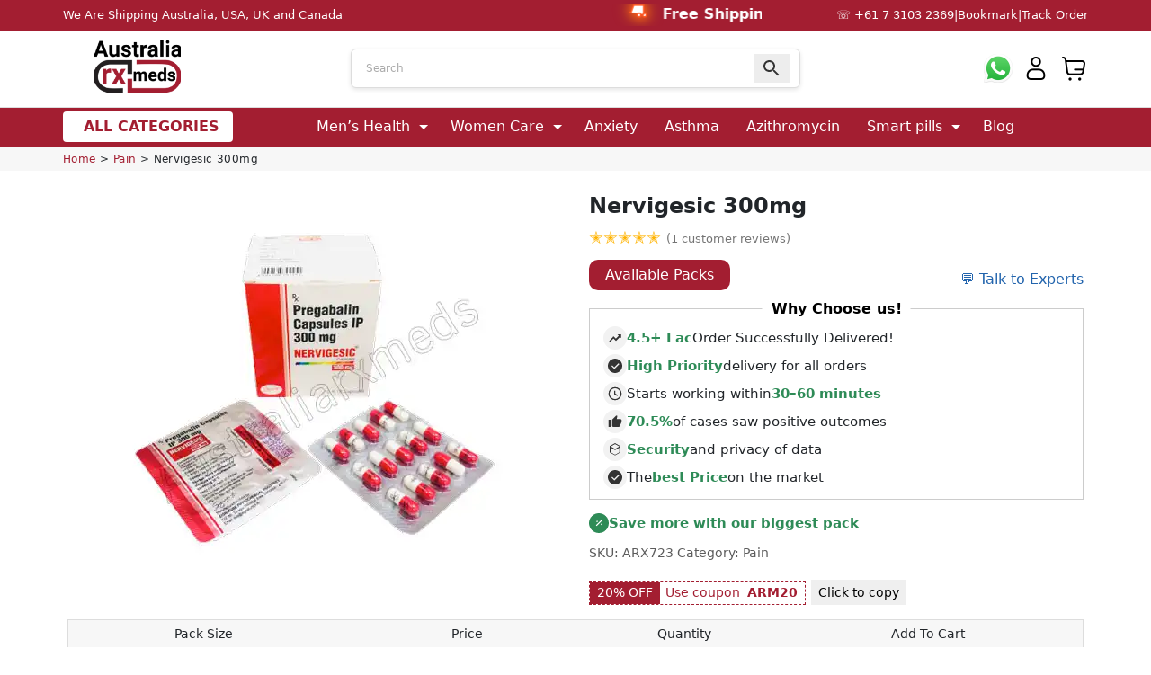

--- FILE ---
content_type: text/html; charset=UTF-8
request_url: https://www.australiarxmeds.com/product/nervigesic-300mg/
body_size: 49911
content:
<!DOCTYPE html><html lang="en-AU"><head><script data-no-optimize="1">var litespeed_docref=sessionStorage.getItem("litespeed_docref");litespeed_docref&&(Object.defineProperty(document,"referrer",{get:function(){return litespeed_docref}}),sessionStorage.removeItem("litespeed_docref"));</script> <meta charset="UTF-8"><meta name="viewport" content="width=device-width, initial-scale=1.0"><meta http-equiv="X-UA-Compatible" content="ie=edge"><meta name="google-site-verification" content="5lTjdM9dFinkCuOTZnmldI59Ye_CfJjbeUXMANs91MI" /><meta name="msvalidate.01" content="6D90294631DD8777E49BBA5BD17C99AC" /><meta name="yandex-verification" content="2a570bb489b57411" /><style>img:is([sizes="auto" i], [sizes^="auto," i]) { contain-intrinsic-size: 3000px 1500px }</style><style>/* Critical CSS for WooCommerce */ body, ul.products li.product { margin: 0; padding: 0; } ul.products li.product { margin-bottom: 20px; } /* Add any other safe minimal styles here */</style><title>Nervigesic 300mg | FDA Approve | Chepest Price |</title><meta name="description" content="The medicine Nervigesic 300mg is useful for relieving neural pain in patients. Yes, it is a medicine that will cure neural pain for sure."/><meta name="robots" content="follow, index, max-snippet:-1, max-video-preview:-1, max-image-preview:large"/><link rel="canonical" href="https://www.australiarxmeds.com/product/nervigesic-300mg/" /><meta property="og:locale" content="en_US" /><meta property="og:type" content="product" /><meta property="og:title" content="Nervigesic 300mg | FDA Approve | Chepest Price |" /><meta property="og:description" content="The medicine Nervigesic 300mg is useful for relieving neural pain in patients. Yes, it is a medicine that will cure neural pain for sure." /><meta property="og:url" content="https://www.australiarxmeds.com/product/nervigesic-300mg/" /><meta property="og:site_name" content="Australia RX meds" /><meta property="og:updated_time" content="2025-07-18T19:47:25+10:00" /><meta property="og:image" content="https://www.australiarxmeds.com/wp-content/uploads/2022/12/Nervigesic-300mg.webp" /><meta property="og:image:secure_url" content="https://www.australiarxmeds.com/wp-content/uploads/2022/12/Nervigesic-300mg.webp" /><meta property="og:image:width" content="450" /><meta property="og:image:height" content="450" /><meta property="og:image:alt" content="Nervigesic 300mg" /><meta property="og:image:type" content="image/webp" /><meta property="product:brand" content="Signature Pharmaceuticals" /><meta property="product:availability" content="instock" /><meta name="twitter:card" content="summary_large_image" /><meta name="twitter:title" content="Nervigesic 300mg | FDA Approve | Chepest Price |" /><meta name="twitter:description" content="The medicine Nervigesic 300mg is useful for relieving neural pain in patients. Yes, it is a medicine that will cure neural pain for sure." /><meta name="twitter:image" content="https://www.australiarxmeds.com/wp-content/uploads/2022/12/Nervigesic-300mg.webp" /><meta name="twitter:label1" content="Price" /><meta name="twitter:data1" content="AUD&nbsp;126.53 - AUD&nbsp;368.10" /><meta name="twitter:label2" content="Availability" /><meta name="twitter:data2" content="In stock" /> <script type="application/ld+json" class="rank-math-schema">{"@context":"https://schema.org","@graph":[{"@type":"BreadcrumbList","@id":"https://www.australiarxmeds.com/product/nervigesic-300mg/#breadcrumb","itemListElement":[{"@type":"ListItem","position":"1","item":{"@id":"https://www.australiarxmeds.com","name":"Home"}},{"@type":"ListItem","position":"2","item":{"@id":"https://www.australiarxmeds.com/product-category/pain/","name":"Pain"}},{"@type":"ListItem","position":"3","item":{"@id":"https://www.australiarxmeds.com/product/nervigesic-300mg/","name":"Nervigesic 300mg"}}]}]}</script> <style id="litespeed-ccss">body{margin:0;padding:0}.aws-container .aws-search-form{position:relative;width:100%;float:none!important;display:-webkit-box!important;display:-moz-box!important;display:-ms-flexbox!important;display:-webkit-flex!important;display:flex!important;align-items:stretch;height:44px}.aws-container .aws-search-form *{-moz-box-sizing:border-box;-webkit-box-sizing:border-box;box-sizing:border-box;-moz-hyphens:manual;-webkit-hyphens:manual;hyphens:manual;border-radius:0!important}.aws-container .aws-search-form .aws-loader,.aws-container .aws-search-form .aws-loader:after{border-radius:50%!important;width:20px;height:20px}.aws-container .aws-search-form .aws-wrapper{flex-grow:1;position:relative;vertical-align:top;padding:0;width:100%;overflow:hidden}.aws-container .aws-search-form .aws-loader{position:absolute;display:none;right:10px;top:50%;z-index:999;margin:-10px 0 0;font-size:10px;text-indent:-9999em;border-top:3px solid #ededed;border-right:3px solid #ededed;border-bottom:3px solid #ededed;border-left:3px solid #555}.aws-container .aws-search-label{position:absolute!important;left:-10000px;top:auto;width:1px;height:1px;overflow:hidden;clip:rect(1px,1px,1px,1px)}.aws-container .aws-search-field{width:100%;max-width:100%;color:#313131;padding:6px;line-height:30px;display:block;font-size:12px;position:relative;z-index:2;-webkit-appearance:none;height:100%;min-height:inherit;margin:0!important;border:1px solid #d8d8d8;outline:0}.aws-container .aws-search-field::-ms-clear{display:none;width:0;height:0}.aws-container .aws-search-field::-ms-reveal{display:none;width:0;height:0}.aws-container .aws-search-field::-webkit-search-cancel-button,.aws-container .aws-search-field::-webkit-search-decoration,.aws-container .aws-search-field::-webkit-search-results-button,.aws-container .aws-search-field::-webkit-search-results-decoration{display:none}.aws-container .aws-search-form .aws-search-clear{display:none!important;position:absolute;top:0;right:0;z-index:2;color:#757575;height:100%;width:38px;padding:0 0 0 10px;text-align:left}.aws-container .aws-search-form .aws-search-clear span{position:relative;display:block;font-size:24px;line-height:24px;top:50%;margin-top:-12px}.aws-container .aws-search-form .aws-search-btn{padding:0;line-height:10px;width:42px}.aws-container .aws-search-form .aws-search-btn_icon{display:inline-block;fill:currentColor;height:24px;line-height:24px;position:relative;width:42px;color:#555}.aws-container .aws-search-form .aws-search-btn svg{display:block;height:100%;width:100%}.aws-container .aws-search-form .aws-form-btn{display:-webkit-box;display:-moz-box;display:-ms-flexbox;display:-webkit-flex;display:flex;justify-content:center;flex-direction:column;text-align:center;background:#ededed;border:1px solid #d8d8d8;margin:0 0 0-1px;position:relative;white-space:nowrap}*,::after,::before{box-sizing:border-box}html{font-family:sans-serif;line-height:1.15;-webkit-text-size-adjust:100%}header,main,nav,section{display:block}body{margin:0;font-size:1rem;font-weight:400;line-height:1.5;color:#212529;text-align:left;background-color:#fff}h1{margin-top:0;margin-bottom:.5rem}p{margin-top:0;margin-bottom:1rem;letter-spacing:.4px}ul{margin-top:0;margin-bottom:1rem}ul ul{margin-bottom:0}b,strong{font-weight:bolder}small{font-size:80%}a{text-decoration:none;background-color:#fff0}img{vertical-align:middle;border-style:none}svg{overflow:hidden;vertical-align:middle}table{border-collapse:collapse}th{text-align:inherit}label{display:inline-block;margin-bottom:.5rem}input,select{margin:0;font-family:inherit;font-size:inherit;line-height:inherit}input{overflow:visible}select{text-transform:none}select{word-wrap:normal}[type=search]{outline-offset:-2px;-webkit-appearance:none}[type=search]::-webkit-search-decoration{-webkit-appearance:none}::-webkit-file-upload-button{font:inherit;-webkit-appearance:button}h1{margin-bottom:.5rem;line-height:1.2}h1{font-size:2.5rem}small{font-size:80%;font-weight:400}.container{width:100%;padding-right:15px;padding-left:15px;margin-right:auto;margin-left:auto}@media (min-width:576px){.container{max-width:540px}}@media (min-width:768px){.container{max-width:720px}}@media (min-width:992px){.container{max-width:960px}}@media (min-width:1200px){.container{max-width:1140px}}@media (min-width:576px){.container{max-width:540px}}@media (min-width:768px){.container{max-width:720px}}@media (min-width:992px){.container{max-width:960px}}@media (min-width:1200px){.container{max-width:1140px}}.row{display:-ms-flexbox;display:flex;-ms-flex-wrap:wrap;flex-wrap:wrap;margin-right:-15px;margin-left:-15px}.col-lg-2,.col-lg-8,.col-md-6{position:relative;width:100%;padding-right:15px;padding-left:15px}@media (min-width:768px){.col-md-6{-ms-flex:0 0 50%;flex:0 0 50%;max-width:50%}}@media (min-width:992px){.col-lg-2{-ms-flex:0 0 16.666667%;flex:0 0 16.666667%;max-width:16.666667%}.col-lg-8{-ms-flex:0 0 66.666667%;flex:0 0 66.666667%;max-width:66.666667%}}.sidepanel a{text-decoration:none}.header__cart ul li:last-child{margin-right:0}:root{--primaryColor:#a31e31;--primaryLight:#ffcbd314}body{font-family:system-ui,"Segoe UI",Roboto,Helvetica,Arial,sans-serif,"Apple Color Emoji","Segoe UI Emoji","Segoe UI Symbol"}.sidepanel{width:0;position:fixed;z-index:1;height:100%;top:0;left:0;background-color:#fff;overflow-x:hidden;padding-top:60px}.sidepanel a{padding:8px 8px 8px 32px;font-size:18px;color:#161616;display:block}.sidepanel .closebtn{position:absolute;top:0;right:0;font-size:36px;color:#161616;background:#dddddd4a;width:35px;display:flex;justify-content:center;height:60px}.sidepanel .menu{list-style:none;padding-left:0}.main-navigation ul ul a,a{color:var(--primaryColor)}img{max-width:100%}header{border-bottom:1px solid #ddd}header .row{align-items:center}.header__logo{padding:10px 0 15px;float:left}.header__logo img{width:100%;height:60px;object-fit:contain}.main-navigation{display:flex;padding:0;justify-content:center}.main-navigation .menu-menu-1-container{width:100%}.header .aws-container .aws-search-form{overflow:hidden;border:1px solid #ddd;border-radius:6px}.aws-container .aws-search-field,.aws-container .aws-search-form .aws-form-btn{border:none}.main-navigation ul{display:flex;list-style:none;margin:0;padding-left:0;justify-content:space-between}.main-navigation ul ul{box-shadow:0 3px 3px rgb(0 0 0/.2);position:absolute;top:inherit;left:-999em;z-index:99999;background:#fff;padding:10px;display:flex;flex-direction:column}.header__cart{text-align:right;padding:10px 0}.header-icon img{width:32px;height:32px}.header__cart ul{display:inline-block;margin:0!important}.header__cart ul li{list-style:none;display:inline-block;margin-right:10px}.header__cart ul li a{position:relative}.humberger__open,.screen-reader-text{display:none}.sub-header-menu{background:var(--primaryColor)}.sub-header-menu li.menu-item a{color:#fff}.sub-header-menu li.menu-item{padding-top:4px}.sub-header-menu li.menu-item::after{content:"";display:block;width:0;height:2px;background:#ffd9d9;margin-top:4px}.product{padding:0 5px!important}.featured__item__text .price *{font-size:12px!important}td,th{border-collapse:collapse;padding:0 15px;font-size:14px}td{padding:10px 20px}.input-text.qty.text{border:2px solid #ccc}.row.product-single{margin-top:25px}.woocommerce-tabs ul{padding-left:20px}.rank-math-breadcrumb p{margin-bottom:0}.product-image img{width:100%;max-width:450px;height:auto;object-fit:contain;margin:auto;display:block}.entry-summary h1.product_title.entry-title{font-size:1.5rem}.entry-summary .price{font-weight:600;color:green;margin-bottom:15px;display:flex;flex-direction:row-reverse;align-items:center;column-gap:8px;justify-content:flex-end}.product-actions{display:flex;align-items:center;justify-content:space-between}a.available-packs{padding:5px 18px;background:var(--primaryColor);width:fit-content;border-radius:10px;color:#fff;display:block;margin-bottom:10px}@media only screen and (min-width:1200px){.container{max-width:1170px}}@media only screen and (min-width:768px) and (max-width:991px){.header .container{position:relative}.main-navigation{display:none}.humberger__open{display:block;font-size:22px;color:#1c1c1c;height:35px;width:35px;line-height:33px;text-align:center;position:absolute;right:15px;top:28px}.humberger__open img{width:100%}.header-icon{position:inherit!important}.header__cart{text-align:center;padding:10px 0 24px;position:absolute;top:20px;right:15%}}@media only screen and (max-width:767px){.header__logo{float:none}.header .container{position:relative}.header__cart,.product .col-md-6.summary.entry-summary{text-align:center}.product-actions{display:block;margin-bottom:20px}.product a.available-packs{margin:auto auto 15px}.product .shop_attributes{text-align:left}#d-woo-table{margin-top:10px}.woocommerce-tabs.wc-tabs-wrapper{margin-top:30px}.header__logo img{height:40px;width:95%}.main-navigation{display:none}.humberger__open{display:block;position:absolute;left:15px;top:22px}.header__cart ul li{margin-right:5px}.header-icon img{width:32px;height:32px}.header{padding:0;box-shadow:0 0 10px 0 rgb(0 0 0/.05)}.header-icon{position:inherit!important}.header__cart{padding:0;position:absolute;top:20px;right:20px}td{padding:8px;font-size:12px}.add_to_cart_button{padding:8px 10px;font-size:12px}td,th{font-size:14px!important}.row.product-single{margin-top:15px}}@media only screen and (max-width:479px){.main-navigation{display:none}}.woocommerce-tabs ul.tabs.wc-tabs{list-style:none;padding-left:0;display:flex}.product_meta{margin-bottom:20px;font-size:14px}.product_meta *{color:#5c5c5c}@media only screen and (max-width:575px){.header__cart ul li a{width:48px;height:48px;display:flex;justify-content:center}}.bredcrumb-section{margin:0 auto 10px;position:relative;padding:4px 0;font-size:12px;background:#f7f7f7}@media only screen and (max-width:991px){.humberger__open img{width:32px;height:32px}.sub-header-menu{display:none}.header .aws-container .aws-search-form{height:40px;margin-top:0;margin-bottom:10px;z-index:0}span.woocommerce-Price-amount.amount{font-size:14px}}ul.tabs.wc-tabs{padding:0;list-style:none;display:flex;margin-bottom:4px;margin-top:15px;border-bottom:1px solid #ddd}.wc-tabs li{margin-right:5px}.wc-tabs li>a{padding:8px 16px;display:block;color:var(--primaryColor);background:#1b1b3c0d;border-bottom:2px solid #fff0}.aws-search-form,.search-results{box-shadow:0 2px 5px rgb(0 0 0/.1);overflow:hidden}.aws-container{position:relative;width:100%;max-width:500px;margin:0 auto}.aws-loader,.aws-search-clear{margin-right:10px}.aws-search-form{display:flex;align-items:center;background-color:#fff;border-radius:25px;padding:5px 10px}.aws-wrapper{flex-grow:1;display:flex;align-items:center;position:relative}.aws-loader,.aws-search-label{display:none}.aws-search-field{width:100%;border:none;outline:0;padding:10px;border-radius:25px;font-size:16px}.aws-search-clear{display:none;color:#aaa}.aws-search-btn{display:flex;align-items:center;justify-content:center}.aws-search-btn_icon{display:flex;align-items:center}.aws-search-btn_icon svg{fill:#333;width:24px;height:24px}.search-results{position:absolute;background:#fff;width:100%;z-index:9999;border-radius:4px}:root{--woocommerce:#720eec;--wc-green:#7ad03a;--wc-red:#a00;--wc-orange:#ffba00;--wc-blue:#2ea2cc;--wc-primary:#720eec;--wc-primary-text:#fcfbfe;--wc-secondary:#e9e6ed;--wc-secondary-text:#515151;--wc-highlight:#958e09;--wc-highligh-text:white;--wc-content-bg:#fff;--wc-subtext:#767676;--wc-form-border-color:rgba(32, 7, 7, 0.8);--wc-form-border-radius:4px;--wc-form-border-width:1px}.screen-reader-text{clip:rect(1px,1px,1px,1px);height:1px;overflow:hidden;position:absolute!important;width:1px;word-wrap:normal!important}:root{--woocommerce:#720eec;--wc-green:#7ad03a;--wc-red:#a00;--wc-orange:#ffba00;--wc-blue:#2ea2cc;--wc-primary:#720eec;--wc-primary-text:#fcfbfe;--wc-secondary:#e9e6ed;--wc-secondary-text:#515151;--wc-highlight:#958e09;--wc-highligh-text:white;--wc-content-bg:#fff;--wc-subtext:#767676;--wc-form-border-color:rgba(32, 7, 7, 0.8);--wc-form-border-radius:4px;--wc-form-border-width:1px}@media only screen and (max-width:768px){:root{--woocommerce:#720eec;--wc-green:#7ad03a;--wc-red:#a00;--wc-orange:#ffba00;--wc-blue:#2ea2cc;--wc-primary:#720eec;--wc-primary-text:#fcfbfe;--wc-secondary:#e9e6ed;--wc-secondary-text:#515151;--wc-highlight:#958e09;--wc-highligh-text:white;--wc-content-bg:#fff;--wc-subtext:#767676;--wc-form-border-color:rgba(32, 7, 7, 0.8);--wc-form-border-radius:4px;--wc-form-border-width:1px}}.search-results{max-width:96%}.sub-header-menu .sub-menu li.menu-item a{color:var(--primaryColor)}.mega-menu-nav{float:left;margin-right:10px}.main-navigation.mega-menu-nav{display:block!important}.menu-item>a{display:block;padding:5px 15px;text-decoration:none;color:#333}.menu-item .sub-menu{display:none;position:absolute;background-color:#fff;box-shadow:0 2px 5px rgb(0 0 0/.2);z-index:1000;width:auto;padding:20px;display:grid;grid-template-columns:repeat(5,minmax(200px,1fr));gap:0}.menu-item .sub-menu .menu-item{list-style:none}.menu-item .sub-menu .menu-item a{display:block;padding:1px 0;text-decoration:none;color:#333}.al-cat{display:inline-flex;align-items:center;padding:10px 15px;background-color:#fff;color:#a31e31!important;font-weight:700;border-radius:4px;text-decoration:none}.al-cat i{margin-right:8px;font-size:14px}.sub-menu{display:grid;grid-template-columns:1fr 1fr;gap:20px;background-color:#f9f9f9}.main-navigation ul{justify-content:center}.mega-menu-subcategories{width:60%;padding:15px;margin:0;list-style:none}.mega-menu-subcategories li{margin-bottom:10px}.mega-menu-subcategories li a{color:#333;text-decoration:none;font-size:13px}@media screen and (max-width:768px){.mega-menu-subcategories{width:100%}}.mega-menu-nav{position:relative}.mega-menu-all-categories{position:relative}.mega-menu-grid{display:grid;grid-template-columns:repeat(5,1fr);background:#fff;padding:0 20px 20px 20px;box-shadow:0 0 15px rgb(0 0 0/.1);display:none;position:absolute;top:100%;left:0;width:1235px;z-index:100}.mega-menu-subcategories{list-style:none;padding:0;margin:0}.mega-menu-subcategories li{margin-bottom:8px}.mega-menu-subcategories li a{color:#333}.mega-menu-subcategories li a{text-decoration:none;color:#333;font-size:14px}.main-navigation ul ul{position:inherit;box-shadow:0 0 0 rgb(0 0 0/.2);padding:0}ul.mega-menu-subcategories li a{color:#ee6276!important}.all-cat-custom a{font-size:14px;font-weight:700;text-decoration:none;display:block;line-height:1.4;margin-bottom:0rem}.white-column{background-color:#fff}.grey-column{background-color:#f5f5f5;margin:0 20px 0 0;padding:15px 15px 0 15px}.mega-menu-column:nth-child(odd){background-color:#fff;padding-top:15px}.mega-menu-column:nth-child(even){background-color:#f5f5f5}.all-cat-custom a{position:relative;padding-right:15px}.main-navigation ul ul{background:#fff0}.menu-item.menu-item-type-taxonomy.menu-item-object-product_cat.menu-item-has-children>a{position:relative;padding-right:30px}.menu-item.menu-item-type-taxonomy.menu-item-object-product_cat.menu-item-has-children>a::after{content:"";position:absolute;top:50%;right:3px;transform:translateY(-50%);width:24px;height:24px;background-image:url(data:image/svg+xml,%3csvg\ xmlns=\'http://www.w3.org/2000/svg\'\ fill=\'white\'\ viewBox=\'0\ 0\ 24\ 24\'%3e%3cpath\ d=\'M7\ 10l5\ 5\ 5-5H7z\'/%3e%3c/svg%3e);background-repeat:no-repeat;background-size:contain}.header__cart ul li{margin-right:10px}@media only screen and (max-width:767px){.header__cart ul li{margin-right:-12px}}.top-header-bar{background-color:#a31e31;padding:4px 0;font-size:12px;border-bottom:1px solid #a31e31}.top-header-container{display:flex;justify-content:space-between;align-items:center;flex-wrap:wrap;gap:8px}.top-header-left{flex:1;text-align:left;color:#fff;font-size:.8rem}.top-header-right{flex:1;text-align:right;color:#fff;display:flex;justify-content:flex-end;align-items:center;gap:8px;flex-wrap:wrap;font-size:.8rem}a.phone-nk{color:#fff}.top-header-right .top-link{color:#fff;text-decoration:none}.top-header-right .divider{color:#fff}.desktop-only{display:inline-block}.mobile-visible{display:none}@media screen and (max-width:768px){.desktop-only{display:none!important}.mobile-visible{display:inline-block!important;margin-right:10px}.top-header-right{text-align:right;display:flex;flex-wrap:wrap;gap:10px;justify-content:flex-end;font-size:13px}.top-header-left{width:100%;margin-bottom:5px;text-align:left;font-size:13px}}.why-choose-us-box{position:relative;border:1px solid #ccc;padding:19px 15px 6px;margin:10px 0 15px 0;background-color:#fff}.why-choose-us-title{position:absolute;top:-12px;left:50%;transform:translateX(-50%);background-color:#fff;padding:0 10px;font-weight:600;font-size:16px;color:#000}.why-choose-us-list{list-style:none;padding-left:0;font-size:15px;line-height:1.8;margin:0}.why-choose-us-list .green{color:#2e8b57}.why-choose-us-list{list-style:none;padding:0;margin:0;font-size:15px}.why-choose-us-list li{display:flex;align-items:center;gap:3px;margin-bottom:5px;line-height:1.6}.icon-circle{width:26px;height:26px;min-width:26px;border-radius:50%;background-color:#f2f2f2;display:flex;align-items:center;justify-content:center}.icon-circle svg{width:16px;height:16px;fill:#333}.why-choose-us-list .green{color:#2e8b57}td a.button{font-weight:700;FONT-SIZE:18px}table th{text-align:left!important}.product-type-variable #d-woo-table th,#d-woo-table td{text-align:center!important}@media (max-width:768px){.menu-item .sub-menu{display:none;position:revert}}div#tab-key_features p{display:none}.product_meta table.woocommerce-product-attributes.shop_attributes{display:none}@media only screen and (max-width:768px){p,span,a{font-size:16px!important;line-height:1.5}.featured__item__text .price *{font-size:16px!important}}.scrolling-text{overflow:hidden;white-space:nowrap}.scrolling-text span{display:inline-block;padding-left:100%;animation:scroll-left 12s linear infinite;font-weight:700;font-size:16px;color:#fff}.highlight-icon{margin-right:10px;vertical-align:middle;filter:drop-shadow(0 0 5px #ff5722) drop-shadow(0 0 8px #ff9800);animation:bounce 1.5s infinite alternate}@keyframes scroll-left{0%{transform:translateX(0)}100%{transform:translateX(-100%)}}@keyframes bounce{0%{transform:translateY(0)}100%{transform:translateY(-5px)}}@media (max-width:768px){.top-header-container .top-header-left,.top-header-container .top-header-right{text-align:center}.scrolling-text{width:100%}.scrolling-text span{font-size:14px}.highlight-icon{width:20px;height:20px}}.phone-nk .icon{color:#fff}.mega-menu-subcategories{display:none;margin-top:5px;padding-left:15px;list-style:disc;background:#fff;position:relative;z-index:1000;width:max-content;opacity:0;visibility:hidden}.all-cat-custom .has-subcategory-icon svg.arrow-hover{display:none}.mega-menu-subcategories{display:none;position:absolute;background:#fff;z-index:1000;padding-left:15px;margin-top:5px;list-style:disc}p.all-cat-custom.has-subcategories a{margin-bottom:-12px!important}table.shop_attributes th{border-bottom:1px solid #ddd;border-right:1px solid #ddd}table.shop_attributes td{padding-left:16px;border-bottom:1px solid #ddd;max-width:200px;word-wrap:break-word}table.shop_attributes tr:nth-child(even) td{border-bottom:1px solid #ddd}table.shop_attributes{border:1px solid #ddd!important;width:100%;margin-bottom:10px}.product-offers li .offer-box .off{padding:2px 8px;background:#a31e31;color:#fff;margin-right:6px}ul.product-offers{list-style:none;padding:0;margin-left:0;font-size:14px}.product-offers li{margin-bottom:10px}.product-offers li .offer-box{border:1px dashed #a31e31;padding:0;padding-right:8px;display:inline-flex;align-items:center}.product-offers li .copy-btn{padding:6px 8px;margin-left:6px;background:#efefef;color:#000;display:initial}.product-offers li .coupon-msg{color:#a31e31}@media only screen and (max-width:991px){.hide-mb{display:none}}@media only screen and (max-width:374px){.product-offers li .copy-btn{padding:2px 8px;margin-top:6px;margin-left:0;display:inline-block}}table#d-woo-table tbody>tr:nth-child(odd)>td{background-color:#fff}#d-woo-table{border:1px solid #ddd;margin-bottom:10px;width:100%}#d-woo-table th,#d-woo-table td{text-align:center;padding:5px 8px;border-bottom:1px solid #ddd;vertical-align:middle}#d-woo-table th{font-weight:400;background:#f7f7f7}#d-woo-table th.action,#d-woo-table td.action{text-align:center}#d-woo-table td{vertical-align:middle}#d-woo-table td .input-text{min-width:40px;max-width:70px;margin:auto;border-color:#c5c5c5}#d-woo-table .add_to_cart_button{display:flex;width:50px;min-height:34px;justify-content:center;align-items:center;padding:0;border-radius:6px;margin:auto}#d-woo-table .add_to_cart_button.has-txt{width:fit-content;font-size:12px;font-weight:400;padding:0 12px}#d-woo-table .add_to_cart_button.has-txt>span{margin-left:4px;min-width:65px}#d-woo-table .price small{color:#4d5d64}@media (max-width:380px){#d-woo-table .add_to_cart_button{padding:8px 8px!important}#d-woo-table .add_to_cart_button.has-txt>span{display:none}}@media screen and (max-width:991px){#d-woo-table th,#d-woo-table td{font-size:12px}}@media screen and (max-width:690px){#d-woo-table th,#d-woo-table td{padding:5px 3px;font-size:12px}#d-woo-table th:first-child,#d-woo-table td:first-child{padding-left:8px!important}#d-woo-table th{line-height:16px}#d-woo-table th:last-child,#d-woo-table td:last-child{padding-right:8px!important}}@media screen and (max-width:380px){#d-woo-table .add_to_cart_button.has-txt{width:50px}}.action .add_to_cart_button{background-color:var(--primaryColor);color:#fff}#d-woo-table th.price,#d-woo-table td.price{min-width:80px;line-height:1.2;display:table-cell}#d-woo-table td.price>strong{display:block;color:var(--primaryColor)}table td,table th{padding:8px;text-align:center}table td,table th{padding:8px;text-align:center}.screen-reader-text{clip:rect(1px,1px,1px,1px);word-wrap:normal!important;border:0;clip-path:inset(50%);height:1px;margin:-1px;overflow:hidden;overflow-wrap:normal!important;padding:0;position:absolute!important;width:1px}</style><link rel="preload" data-asynced="1" data-optimized="2" as="style" onload="this.onload=null;this.rel='stylesheet'" href="https://www.australiarxmeds.com/wp-content/litespeed/ucss/01673ea6a9a36c5e50847129dbe06052.css?ver=d1f28" /><script type="litespeed/javascript">!function(a){"use strict";var b=function(b,c,d){function e(a){return h.body?a():void setTimeout(function(){e(a)})}function f(){i.addEventListener&&i.removeEventListener("load",f),i.media=d||"all"}var g,h=a.document,i=h.createElement("link");if(c)g=c;else{var j=(h.body||h.getElementsByTagName("head")[0]).childNodes;g=j[j.length-1]}var k=h.styleSheets;i.rel="stylesheet",i.href=b,i.media="only x",e(function(){g.parentNode.insertBefore(i,c?g:g.nextSibling)});var l=function(a){for(var b=i.href,c=k.length;c--;)if(k[c].href===b)return a();setTimeout(function(){l(a)})};return i.addEventListener&&i.addEventListener("load",f),i.onloadcssdefined=l,l(f),i};"undefined"!=typeof exports?exports.loadCSS=b:a.loadCSS=b}("undefined"!=typeof global?global:this);!function(a){if(a.loadCSS){var b=loadCSS.relpreload={};if(b.support=function(){try{return a.document.createElement("link").relList.supports("preload")}catch(b){return!1}},b.poly=function(){for(var b=a.document.getElementsByTagName("link"),c=0;c<b.length;c++){var d=b[c];"preload"===d.rel&&"style"===d.getAttribute("as")&&(a.loadCSS(d.href,d,d.getAttribute("media")),d.rel=null)}},!b.support()){b.poly();var c=a.setInterval(b.poly,300);a.addEventListener&&a.addEventListener("load",function(){b.poly(),a.clearInterval(c)}),a.attachEvent&&a.attachEvent("onload",function(){a.clearInterval(c)})}}}(this);</script> <link rel="https://api.w.org/" href="https://www.australiarxmeds.com/wp-json/" /><link rel="alternate" title="JSON" type="application/json" href="https://www.australiarxmeds.com/wp-json/wp/v2/product/20426" /><link rel="EditURI" type="application/rsd+xml" title="RSD" href="https://www.australiarxmeds.com/xmlrpc.php?rsd" /><link rel='shortlink' href='https://www.australiarxmeds.com/?p=20426' />
<style>.navigation.posts-navigation{display:none!important}</style><style>.alternative-products .alt-product-link {
            display: inline-block;
    margin: 3px 5px 3px 0;
    padding: 6px 12px;
    background-color: #a31e3142 !important;
    color: #000 !important;
    border-radius: 4px;
    font-size: 11px;
    text-decoration: none;
    transition: 0.3s;
    border: 1px solid #a31e31;
    font-weight: 600;
        }
        .alternative-products .alt-product-link:hover {
            background-color: #b71c1c;
            color: #fff !important;
        }</style><noscript><style>.woocommerce-product-gallery{ opacity: 1 !important; }</style></noscript><link rel="icon" href="https://www.australiarxmeds.com/wp-content/uploads/2022/12/cropped-icon_australiarxmeds-100x100.jpg" sizes="32x32" /><link rel="icon" href="https://www.australiarxmeds.com/wp-content/uploads/2022/12/cropped-icon_australiarxmeds-280x280.jpg" sizes="192x192" /><link rel="apple-touch-icon" href="https://www.australiarxmeds.com/wp-content/uploads/2022/12/cropped-icon_australiarxmeds-280x280.jpg" /><meta name="msapplication-TileImage" content="https://www.australiarxmeds.com/wp-content/uploads/2022/12/cropped-icon_australiarxmeds-280x280.jpg" /><style id="wp-custom-css">.produt-links span{
	font-weight:bold;
	margin-bottom:10px;
}
	.produt-links {  
    margin-top: 24px;
}

@media (max-width: 992px){

a.product-lnk 
    padding-right: 15px; 
    padding-left: 4px;
	line-height:2
}
}

footer .container a {
  padding: .2em;
}
@media (pointer: coarse) {
 footer .container a {
    padding: .8em;
  }
}

.content img.alignleft, .woocommerce-tabs img.alignleft{
	float:left;
	margin-right:18px
}
.content img.alignright,.woocommerce-tabs img.alignright {
    float: right;
		margin-left:18px
}
.content img.aligncenter,.woocommerce-tabs img.aligncenter {
    text-align: center;
    display: block;
    margin: auto;
} 
.content{
	overflow: hidden;
}


.selected-products {
    border: 1px solid #0675c4;
    border-radius: 8px;
    overflow: hidden;
}
.selected-products ul {
    list-style: none;
		padding:0;
    margin: 0;
}
.selected-products strong {
    padding: 3px 14px;
    background: #0675c4;
    width: 100%;
    display: block;
    color: white;
}
.selected-products.green strong,.selected-products.Green strong {
	background-color: #3A7044;
}
.selected-products.green,.selected-products.Green{
	border: 1px solid #3A7044;
}

.selected-products.warning strong,.selected-products.Warning strong {
	background-color: #AD4645;
}
.selected-products.warning,.selected-products.Warning{
	border: 1px solid #AD4645;
}
.selected-products.info strong,.selected-products.Info strong {
	background-color: #0675c4;
}
.selected-products.info,.selected-products.Info{
	border: 1px solid #0675c4;
}

.selected-products.light strong,.selected-products.Light strong {
	background-color: transparent;
	color:black;
}
.selected-products.light ,.selected-products.Light {
	border: 1px solid #E5E4E2;
	background-color: #E5E4E2;
}
.selected-products.light .content{
	padding-top: 0;
}
.selected-products ul a{
   font-weight:600;
}

.selected-products .content{
	padding: 10px 14px;
}
.selected-products p{
	margin:0;
}
.selected-products .content p{
	margin-bottom: 8px;
}



.faq-answer {
  display: none;
	padding: 15px;


}
.faq-question {
  font-weight: bold;
  cursor: pointer;
	background: #F5E1E6;
	margin:10px;
	padding: 0.2px 10px !important;
	border-radius:10px;

	


}
.faq-section{
	border:1px solid #A31E31;
	padding:10px;
	border-radius:20px;
		margin-bottom:20px;
	
}

#infoTable  {
    width: 50%; 
	    border-collapse: separate; /* Make sure to use 'separate' */
    border-spacing: 0px 6px;
	margin-bottom:20px
}

#infoTable td {
    text-align: left;
    padding: 6px 6px;
	background:#E3F8E3;
	font-size:12px;
	border-radius: 4px
}
.fact-box{
	font-weight :800;
}

.accordion {
	background: #F7E1E7 !important;
}

.accordion:hover{
	background: #A31E31 !important;
	color:white;
}
.accordion.active{
		background: #A31E31 !important;
	color:white
}

.results{
	height: 300px ;
}
.search-results {
    max-width: 96%;

}

.sub-header-menu .sub-menu li.menu-item a{
	color: var(--primaryColor);
}



.mega-menu-nav{
	float:left;
	margin-right:10px
}
.main-navigation.mega-menu-nav{
	display:block !important
}
/* Base styles for the top-level menu item */
.menu-item > a {
  display: block;
  padding: 5px 15px;
  text-decoration: none;
  color: #333;
}
/*fooeter start */
.footer__widget.row .menu-item > a { 
padding: 10px 2px;
}
.footer__widget form {
    display: flex;
}
.footer__widget form input {
	width: 100%;
}
.footer__widget form input {
    width: 100%;
    border-radius: 5px 0px 0px 5px;
    border: 2px solid #a9012a;
}

.footer__widget form .site-btn {
    border: 2px solid #a31e31;
    border-radius: 0px 4px 4px 0px;
}
/* Footer End*/

/* Styles for the submenu (mega menu) with 4 columns */
.menu-item .sub-menu {
  display: none;
  position: absolute;
  background-color: #fff;
  box-shadow: 0 2px 5px rgba(0, 0, 0, 0.2);
  z-index: 1000;
  width: auto;
  padding: 20px;
  display: grid;
  grid-template-columns: repeat(5, minmax(200px, 1fr));
  gap: 0px;
}

/* Show the submenu on hover (desktop) or touch/click (mobile) */
.menu-item:hover > .sub-menu,
.menu-item.show-submenu > .sub-menu {
  display: flex;
	
}
@media (min-width: 769px) {
	.menu-item:hover > .sub-menu,
.menu-item.show-submenu > .sub-menu {
width: auto;	
}
}
/* Styles for individual submenu items */
.menu-item .sub-menu .menu-item {
  list-style: none;
}

.menu-item .sub-menu .menu-item a {
  display: block;
 padding: 1px 0px;
  text-decoration: none;
  color: #333;
}

.menu-item .sub-menu .menu-item a:hover {
/*   background-color: #f0f0f0; */
	color: #a93f4b;
}

/* Styles for submenu items with children (nested submenus) */
.menu-item .sub-menu .menu-item-has-children {
  position: relative;
}

.menu-item .sub-menu .menu-item-has-children > a::after {
  content: " \25BE";
  margin-left: 5px;
}

/* Nested submenus should expand in place (mobile) or hover(desktop) */
.sub-menu .sub-menu {
  display: none; /* Initially hidden */
  position: static;
  background-color: transparent;
  box-shadow: none;
  width: 100%;
  padding: 0;
  grid-template-columns: 1fr;
  gap: 5px;
  margin-left: 20px;
}

/* Show nested submenu on hover (desktop) or touch/click (mobile) */
.sub-menu .menu-item-has-children:hover > .sub-menu,
.sub-menu .menu-item-has-children.show-submenu > .sub-menu {
  display: block;
}

/* Responsive adjustments for mobile */
@media (max-width: 768px) {
    {
    grid-template-columns: 1fr;
    width: 90vw;
    left: 5vw;
    right: 5vw;
  }

  .sub-menu .sub-menu {
    margin-left: 20px;
  }
}
.footer__widget ul li a {
	line-height: 10px;
}

/* menuga menu css start */
/* Container for the mega menu submenu */
/* Submenu container styling */
.mega-menu-submenu {
    transform: translate(0%, 0.5%);
}

/* Each top-level submenu item */
.mega-menu-submenu > li {
    width: 100%;
    padding: 0px;
    box-sizing: border-box;
}
}
.hamburger-icon {
  display: inline-block;
  width: 16px;
  height: 12px;
  margin-right: 8px;
  position: relative;
}

.hamburger-icon::before,
.hamburger-icon::after,
.hamburger-icon {
  content: "";
  display: block;
  height: 2px;
  background: #fff;
  position: absolute;
  left: 0;
  width: 100%;
}

.hamburger-icon::before {
  top: 0;
}

.hamburger-icon::after {
  bottom: 0;
}

.hamburger-icon {
  top: 50%;
  transform: translateY(-50%);
}
.al-cat {
    display: inline-flex;
    align-items: center;
    padding: 10px 15px;
    background-color: #fff; /* Use your actual color */
    color: #a31e31 !important;
    font-weight: bold;
    border-radius: 4px;
    text-decoration: none;
}

.al-cat i {
    margin-right: 8px;
    font-size: 14px;
}
/* Update the background colors for the sub-menu */
.sub-menu {
  display: grid; /* Makes the sub-menu a grid container */
  grid-template-columns: 1fr 1fr; /* Two equal columns */
  gap: 20px; /* Space between the columns */
  background-color: #f9f9f9; /* Light background color for the whole menu */
}
.main-navigation ul{
    transition: color 0.2s ease, background 0.2s ease;
    justify-content: center;
}
.top-bar {
    background: #a31e31;
    color: #ffffff;
}
.marquee {
	padding: 20px;
}
div.marquee>a>img {
    padding: 5px;
    box-shadow: rgba(0, 0, 0, 0.1) 0px 4px 12px;
	    border-radius: 5px;
}

/* Mega Menu Wrapper */
.mega-menu-panel {
    display: flex;
    flex-wrap: wrap;
    background: #fff;
    padding: 20px;
    border-top: 3px solid #ff9900;
    box-shadow: 0 4px 20px rgba(0, 0, 0, 0.05);
    z-index: 99;
    position: absolute;
    width: 100%;
    left: 0;
    top: 100%;
}

/* Main block per category */
.mega-menu-item {
    display: flex;
    width: 20%;
    min-height: 200px;
    background: #f9f9f9;
    margin-right: 15px;
    box-sizing: border-box;
    border: 1px solid #eee;
    transition: all 0.3s ease;
}

.mega-menu-item:hover {
    box-shadow: 0 0 10px rgba(0,0,0,0.1);
}

/* Left part: Main category */
.mega-menu-main-category {
    width: 40%;
    background: #007c74;
    color: #fff;
    display: flex;
    align-items: center;
    justify-content: center;
    text-align: center;
    padding: 10px;
}

.mega-menu-main-category a {
    color: #fff;
    text-decoration: none;
    font-weight: bold;
    font-size: 14px;
    line-height: 1.3;
}

/* Right part: Subcategories */
.mega-menu-subcategories {
    width: 60%;
    padding: 15px;
    margin: 0;
    list-style: none;
}

.mega-menu-subcategories li {
    margin-bottom: 10px;
}

.mega-menu-subcategories li a {
    color: #333;
    text-decoration: none;
    font-size: 13px;
    transition: all 0.2s ease;
}

.mega-menu-subcategories li a:hover {
    text-decoration: underline;
    color: #007c74;
}

/* Responsive adjustments */
@media screen and (max-width: 1200px) {
    .mega-menu-item {
        width: 33.33%;
    }
}

@media screen and (max-width: 768px) {
    .mega-menu-panel {
        flex-direction: column;
        position: relative;
    }
    .mega-menu-item {
        width: 100%;
        flex-direction: column;
        margin-bottom: 20px;
    }
    .mega-menu-main-category, .mega-menu-subcategories {
        width: 100%;
    }
}


/* Main container styles remain same */
.mega-menu-nav {
    position: relative;
}

.mega-menu-all-categories {
    position: relative;
}

/* Mega menu grid */
.mega-menu-grid {
    display: grid;
    grid-template-columns: repeat(5, 1fr);
    background: #fff;
    padding: 0px 20px 20px 20px;
    box-shadow: 0 0 15px rgba(0,0,0,0.1);
    display: none;
    position: absolute;
    top: 100%;
    left: 0;
    width: 1235px;
    z-index: 100;
}

.mega-menu-all-categories:hover .mega-menu-grid {
    display: grid;
}

/* Main Category Heading Style */
.mega-menu-column h3 a {
    color: #D72638; /* Main Category Color */
    font-size: 14px;
    font-weight: bold;
    text-transform: uppercase;
    text-decoration: none;
}

.mega-menu-column h3 a:hover {
    color: #A01324; /* On hover Main Category */
}
.sub-header-menu li.menu-item:hover a {
    color: #D72638;
}



/* Subcategory Styles */
.mega-menu-subcategories {
    list-style: none;
    padding: 0;
    margin: 0;
}

.mega-menu-subcategories li {
    margin-bottom: 8px;
}

.mega-menu-column h3 a {
    color: #D72638; /* Main Category Color */
    font-weight: bold;
}

.mega-menu-subcategories li a {
    color: #333333; /* Subcategory Color */
}

.mega-menu-subcategories li a:hover {
    color: #0073aa;
}


.mega-menu-subcategories li a {
    text-decoration: none;
    color: #333333; /* Subcategory Color */
    font-size: 14px;
}

.mega-menu-subcategories li a:hover {
    color: #0073aa; /* On hover Subcategory */
}

.main-navigation ul ul {
	position: inherit;
	box-shadow: 0 0 0 rgba(0, 0, 0, 0.2);
	padding: 0px;
}
ul.mega-menu-subcategories li a {
    color: #ee6276 !important;
}

.all-cat-custom a {
    font-size: 14px;
    font-weight: bold;
    text-decoration: none;
    display: block;
    line-height: 1.4;
	margin-bottom: 0rem;
}

.white-column {
    background-color: #ffffff;
}

.grey-column {
    background-color: #f5f5f5;
	margin: 0px 20px 0px 0px;
    padding: 15px 15px 0px 15px;
}
/* Alternating column example inside the grid (optional) */
.mega-menu-column:nth-child(odd) {
    background-color: #ffffff;
	padding-top:15px;
}
.mega-menu-column:nth-child(even) {
    background-color: #f5f5f5;
}

.all-cat-custom a {
    position: relative;
    padding-right: 15px;
}

.all-cat-custom i.fa-angle-right {
    position: absolute;
    right: 0;
    top: 50%;
    transform: translateY(-50%);
}
.main-navigation ul ul {
    background: #ffffff00;
}

/* on hover menu */
.menu-item.menu-item-type-taxonomy.menu-item-object-product_cat.menu-item-has-children  > a {
  position: relative;
  padding-right: 30px; 
}

.menu-item.menu-item-type-taxonomy.menu-item-object-product_cat.menu-item-has-children  > a::after {
  content: "";
  position: absolute;
  top: 50%;
  right: 3px;
  transform: translateY(-50%);
  width: 24px;
  height: 24px;
background-image: url("data:image/svg+xml,%3csvg xmlns='http://www.w3.org/2000/svg' fill='white' viewBox='0 0 24 24'%3e%3cpath d='M7 10l5 5 5-5H7z'/%3e%3c/svg%3e");
  background-repeat: no-repeat;
  background-size: contain;
  pointer-events: none; /* prevent icon from catching mouse events */
}
/* shop by category start*/

.shop-section {
  padding: 20px 22px;
  text-align: center;
}

.shop-section h2 {
font-size: 1.6rem;
    color: #1c1c1c;
    font-weight: 600;
    position: relative;
    width: fit-content;
    padding: 10px 18px 40px 18px !important;
    margin: auto;
    line-height: 1;
}

.shop-section .row {
  display: flex;
  flex-wrap: wrap;
  gap: 20px;
  justify-content: center;
}

.shop-by-cat {
  flex: 1 1 calc(16.66% - 20px); /* 6 columns */
  background-color: #fff;
  padding: 15px;
  border: 1px solid #ddd;
  border-radius: 10px;
  box-shadow: 0 4px 6px rgba(0, 0, 0, 0.05);
  transition: transform 0.3s ease;
  max-width: calc(16.66% - 20px);
}

.shop-by-cat:hover {
  transform: translateY(-5px);
}

.shop-by-cat img {
  width: 100%;
  height: auto;
  border-radius: 8px;
  margin-bottom: 10px;
}

.shop-by-cat h3 {
  font-size: 1rem;
  margin: 0;
}

/* Responsive Breakpoints */
@media (max-width: 1200px) {
  .shop-by-cat {
    flex: 1 1 calc(33.33% - 20px); /* 3 columns */
    max-width: calc(33.33% - 20px);
  }
}

@media (max-width: 768px) {
  .shop-by-cat {
    flex: 1 1 calc(50% - 20px); /* 2 columns */
    max-width: calc(50% - 20px);
  }
}

@media (max-width: 480px) {
  .shop-by-cat {
     flex: 1 1 calc(50% - 20px); /* 2 columns */
    max-width: calc(50% - 20px);
  }
}
/* shop by category end*/

/* Custom Table Styles */
.td-bg-color {
  width: 100%;
}

.td-bg-color td, 
.td-bg-color th {
      border: 1px solid #a5a5a5;
  padding: 10px;
  text-align: left;
}

.th-bg-color th {
    background-color: #AD4645;
    color: white;
}

.td-bg-color tr:nth-child(even) {
  background-color: #F5E1E6;
}

.td-bg-color a {
  color: #b30000;
  font-weight: bold;
  text-decoration: none;
}
@media only screen and (max-width: 767px) {
    .hide-on-mobile {
        display: none !important;
    }
}
/*  Most Loved Products Section Begin */
.marquee,.marquee a{display:inline-block}.marquee-wrapper{width:100%;white-space:nowrap}.marquee{white-space:nowrap;animation:40s linear infinite marqueeScroll}.marquee a{margin-right:30px}.marqueelogo{height:60px;width:auto;max-width:none}@keyframes marqueeScroll{0%{transform:translateX(0)}100%{transform:translateX(-50%)}}
/*  Most Loved Products Section end */

.header__cart ul li {
    margin-right: 10px;
}
@media only screen and (max-width: 767px) {
.header__cart ul li {
    margin-right: -12px;
}
}
/* top header */
.top-header-bar {
    background-color: #a31e31;
    padding: 4px 0;
    font-size: 12px;
    border-bottom: 1px solid #a31e31;
}

.top-header-container {
    display: flex;
    justify-content: space-between;
    align-items: center;
    flex-wrap: wrap;
    gap: 8px;
}

.top-header-left {
    flex: 1;
    text-align: left;
    color: #fff;
	 font-size: 0.8rem;
}

.top-header-right {
    flex: 1;
    text-align: right;
    color: #fff;
    display: flex;
    justify-content: flex-end;
    align-items: center;
    gap: 8px;
    flex-wrap: wrap;
	 font-size: 0.8rem;
}

a.phone-nk {
    color: white;
}
.top-header-right .top-link {
    color: #fff;
    text-decoration: none;
}

.top-header-right .top-link:hover {
    text-decoration: underline;
}

.top-header-right .divider {
    color: #fff;
}
/* Hide on mobile */
.desktop-only {
    display: inline-block;
}
.mobile-visible {
    display: none;
}

@media screen and (max-width: 768px) {
    .desktop-only {
        display: none !important;
    }
    .mobile-visible {
        display: inline-block !important;
        margin-right: 10px;
    }
    .top-header-right {
        text-align: right;
        display: flex;
        flex-wrap: wrap;
        gap: 10px;
        justify-content: flex-end;
			        font-size: 13px;
    }
    .top-header-left {
        width: 100%;
        margin-bottom: 5px;
        text-align: left;
			        font-size: 13px;
    }
}
.h2, h2 {
    font-size: 1.4rem;
}

.nk-featured-category-section {
    margin-top: 40px;
    padding-top: 20px;
    border-top: 1px solid #eee;
}

.nk-featured-category-section h3 {
    margin-bottom: 20px;
    font-size: 24px;
    font-weight: bold;
}

.nk-category-slider-scroll {
    display: flex;
    overflow-x: auto;
    gap: 20px;
    padding-bottom: 10px;
    scroll-snap-type: x mandatory;
    scrollbar-width: thin;
}

.nk-category-slider-scroll::-webkit-scrollbar {
    height: 8px;
}

.nk-category-slider-scroll::-webkit-scrollbar-thumb {
    background: #ccc;
    border-radius: 10px;
}

.nk-category-box {
    flex: 0 0 auto;
    min-width: 250px;
    max-width: 250px;
    border: 1px solid #ddd;
    border-radius: 6px;
    padding: 15px;
    scroll-snap-align: start;
}

.nk-category-box img {
    width: 100%;
    height: 150px;
    object-fit: cover;
    margin-bottom: 10px;
    border-radius: 4px;
}

.nk-category-box h4 {
    font-size: 16px;
    font-weight: 600;
    margin: 10px 0 5px;
    color: #c1003c;
}

.nk-category-box p {
    font-size: 14px;
    color: #555;
}

.view-more-btn {
    display: inline-block;
    margin-top: 10px;
    background-color: #8000cc;
    color: #fff;
    padding: 6px 12px;
    border-radius: 4px;
    font-weight: 500;
    font-size: 14px;
		width: 100%;
    text-align: center;
}
.nk-featured-category-wrapper {
    margin-top: 40px;
    padding-top: 20px;
    border-top: 1px solid #e5e5e5;
}

.nk-featured-category-wrapper h3 {
    font-size: 22px;
    font-weight: bold;
    margin-bottom: 15px;
}

.nk-carousel-container {
    position: relative;
    overflow: hidden;
}

.nk-carousel-track {
    display: flex;
    gap: 20px;
    overflow-x: auto;
    scroll-behavior: smooth;
    padding: 10px 0;
    scroll-snap-type: x mandatory;
    scrollbar-width: none; /* Firefox */
    -ms-overflow-style: none;  /* Internet Explorer 10+ */
}

.nk-carousel-track::-webkit-scrollbar {
    display: none; /* Chrome, Safari, Opera */
}
.nk-carousel-track {
  display: flex;
  gap: 20px;
  overflow-x: auto;
  scroll-behavior: smooth;
  padding: 20px 0;
}

.nk-category-box {
    flex: 0 0 250px;
  display: flex;
  flex-direction: column;
  justify-content: space-between;
  background: #fff;
  border: 1px solid #ddd;
  border-radius: 8px;
  padding: 20px;
  box-shadow: 0 1px 3px rgba(0, 0, 0, 0.05);
  min-height: 220px; /* force equal height */
}

.nk-category-box img {
    width: 100%;
    height: 140px;
    object-fit: cover;
    border-radius: 6px;
    margin-bottom: 10px;
}

.nk-category-box h4 {
    font-size: 16px;
    margin: 5px 0;
    color: #222;
    font-weight: 600;
}

.view-more-btn {
    display: inline-block;
  margin-top: auto;
  padding: 10px 20px;
  text-align: center;
  background-color: #a31e31;
  color: #fff;
  font-weight: bold;
  border-radius: 4px;
  transition: background 0.3s ease;
  text-decoration: none;
}

.nk-carousel-arrow {
    position: absolute;
    top: 50%;
    transform: translateY(-50%);
    background: #444;
    color: #fff;
    border: none;
    padding: 4px 8px;
    font-size: 20px;
    cursor: pointer;
    z-index: 10;
    opacity: 0.8;
    border-radius: 50%;
}

.nk-carousel-arrow:hover {
    opacity: 1;
}

.nk-prev {
    left: 0;
}

.nk-next {
    right: 0;
}
.h3,
h3 {
    font-size: 1.25rem
}

/* why choose section pdp */

.why-choose-us-box {
position: relative;
    border: 1px solid #ccc;
    padding: 19px 15px 6px;
    margin: 10px 0px 15px 0px;
    background-color: #fff;
}

.why-choose-us-title {
    position: absolute;
    top: -12px;
    left: 50%;
    transform: translateX(-50%);
    background-color: #fff;
    padding: 0 10px;
    font-weight: 600;
    font-size: 16px;
    color: #000;
}

.why-choose-us-list {
    list-style: none;
    padding-left: 0;
    font-size: 15px;
    line-height: 1.8;
    margin: 0;
}
.why-choose-us-list .green {
    color: #2e8b57;
}
.why-choose-us-list {
  list-style: none;
  padding: 0;
  margin: 0;
  font-size: 15px;
}

.why-choose-us-list li {
  display: flex;
  align-items: center;
  gap: 3px;
  margin-bottom: 5px;
  line-height: 1.6;
}

.icon-circle {
  width: 26px;
  height: 26px;
  min-width: 26px;
  border-radius: 50%;
  background-color: #f2f2f2;
  display: flex;
  align-items: center;
  justify-content: center;
}

.icon-circle svg {
  width: 16px;
  height: 16px;
  fill: #333;
}

.why-choose-us-list .green {
  color: #2e8b57;
}
.product-blog-link span.button-link {
    display: inline-block;
    padding: 6px 12px;
    background-color: #f8d8d8;
    color: #fff;
    text-decoration: none;
    border-radius: 4px;
    font-weight: bold;
    margin-right: 20px;
    margin-top: 10px;
    border: 2px solid #d8a0a0;
}
span.button-link a {
    color: black;
}
/* review section css start */
.review-slider .review-box {
    background: #a31e3112;
    padding: 25px;
    border-radius: 8px;
    box-shadow: 0 2px 5px rgba(0,0,0,0.1);
    margin: 10px;
    min-height: 180px;
}
.review-slider .review-author {
    font-weight: bold;
    margin-bottom: 8px;
    color: #a31e31;
}
.review-slider .review-content {
    font-size: 14px;
    color: #333;
}
.review-slider .review-rating {
    color: #f5a623;
    margin-bottom: 5px;
}
/* review section css end  */

.testimonial-section {
    padding: 50px 20px;
    text-align: center;
}
.section-heading {
    font-size: 30px;
    font-weight: bold;
    margin-bottom: 30px;
}
.testimonial-card {
    background: #a31e3112;
    padding: 20px;
    border-radius: 12px;
    box-shadow: 0 0 10px rgba(0,0,0,0.06);
    height: 100%;
}
.testimonial-text {
    font-style: italic;
    color: #555;
    margin-bottom: 10px;
}
.testimonial-stars {
    color: #f1c40f;
    font-size: 18px;
    margin-bottom: 10px;
}
.testimonial-footer {
    display: flex;
    align-items: center;
    justify-content: center;
    gap: 10px;
}
.testimonial-img {
    width: 45px;
    height: 45px;
    border-radius: 50%;
    object-fit: cover;
}
.testimonial-name {
    font-weight: 600;
}
/* testimonial section css end  */

/* category list page customer content Mobile responsive */
@media (max-width: 768px) {
  .custom-category-block {
    flex-direction: column;
  }
  .custom-category-image {
    max-width: 100% !important;
    margin-bottom: 15px;
  }
}
nav.pagination.number-pagination {
    width: 100%;
}
nav.woocommerce-pagination {
    display: none;
}
ul.row.products.columns-4 nav.pagination.number-pagination {
    display: block;
}

/* 🎉 Custom Thank You Page */
.custom-thankyou-page {
    max-width: 1200px;
    margin: 0 auto;
    padding: 30px 15px;
    font-family: 'Arial', sans-serif;
}

.thankyou-header {
    background: #a31e312b;
    padding: 20px;
    border-radius: 8px;
    margin-bottom: 30px;
}
.thankyou-header h2 {
    color: #a31e31;
    margin: 0 0 8px;
}
.thankyou-header p {
    margin: 0;
    color: #333;
    font-size: 14px;
}

.thankyou-wrapper {
    display: flex;
    flex-wrap: wrap;
    gap: 20px;
}

.thankyou-left, .thankyou-right {
    flex: 1;
    min-width: 300px;
}

/* 🟢 Order Summary */
.order-box {
    background: #fff;
    border-radius: 12px;
    box-shadow: 0 3px 8px rgba(0,0,0,0.1);
    padding: 25px;
    border: 1px solid #ddd;
}
.order-box .logo-box {
    text-align: center;
    margin-bottom: 15px;
}
.order-box .logo-box img {
    max-height: 50px;
}
.order-box .order-total {
    font-size: 26px;
    font-weight: bold;
    margin: 10px 0 20px;
    color: #000;
}
.order-box p {
    font-size: 15px;
    margin: 6px 0;
}
.footer-box {
    margin-top: 20px;
    background: #a31e31;
    color: #fff;
    padding: 10px;
    border-radius: 0 0 12px 12px;
    font-size: 14px;
    text-align: center;
}

/* 🟢 Bank Details */
.thankyou-right {
    background: #fff;
    border-radius: 12px;
    box-shadow: 0 3px 8px rgba(0,0,0,0.1);
    padding: 25px;
    border: 1px solid #ddd;
}
.thankyou-right .instruction {
    font-size: 14px;
    color: #333;
    margin-bottom: 15px;
}
.bank-details p {
    font-size: 15px;
    margin: 8px 0;
}
.bank-details strong {
    font-size: 16px;
    color: #000;
}
.note {
    font-size: 13px;
    color: #444;
    margin-top: 15px;
}
.note a {
    color: #a31e31;
    font-weight: bold;
    text-decoration: none;
}
:where(body:not(.woocommerce-block-theme-has-button-styles)):where(:not(.edit-post-visual-editor)) .woocommerce button.button.alt{
	background-color: #a31e31 !important;
}
.similar-products-table {
    margin-top: 25px;
}
.similar-products-table table {
    border-collapse: collapse;
    width: 100%;
}
.similar-products-table td {
    border: 1px solid #a31e3142;
    padding: 12px;
    text-align: center;
    vertical-align: middle;
}
.similar-products-table h2 {
    margin-bottom: 15px;
    font-size: 22px;
}
@media screen and (max-width: 768px) {
    .similar-products-table table,
    .similar-products-table thead,
    .similar-products-table tbody,
    .similar-products-table th,
    .similar-products-table td,
    .similar-products-table tr {
        display: block;
        width: 100%;
    }

    .similar-products-table tr {
        margin-bottom: 15px;
        border: 1px solid #ddd;
        border-radius: 8px;
        padding: 10px;
    }

    .similar-products-table td {
        border: none;
        padding: 8px;
        text-align: left;
    }

    .similar-products-table td:first-child {
        font-weight: bold;
        background: #f9f9f9;
    }
	
	/* Force table structure on all screens */
.similar-products-table table {
    display: table !important;
    border-collapse: collapse !important;
    width: 100% !important;
    min-width: 600px; /* adjust depending on number of products */
    table-layout: auto !important;
}

.similar-products-table thead,
.similar-products-table tbody {
    display: table-row-group !important;
}

.similar-products-table tr {
    display: table-row !important;
}

.similar-products-table th,
.similar-products-table td {
    display: table-cell !important;
    vertical-align: middle !important;
    text-align: center;
}

/* Scroll container for small screens */
.similar-products-table {
    overflow-x: auto;
    -webkit-overflow-scrolling: touch;
}
}
td a.button {
    font-weight: 700;
    FONT-SIZE: 18px;
}
/* Compare Continue Button */
.compare-btn {
    display: inline-block;
    margin-top: 8px;
    background: #a31e31;   /* red */
    color: #fff !important;
    padding: 8px 18px;
    border-radius: 6px;
    text-decoration: none;
    font-weight: 600;
    font-size: 14px;
    transition: all 0.3s ease-in-out;
}
h2.atrx-similar {
    font-size: 20px;
    font-weight: 600;
    width: 100%;
    border-left: 5px solid var(--primaryColor);
    padding: 5px 10px !important;
    background-color: #f3f3f3 !important;
    margin: 15px 0 !important;
    border-radius: 20px 0 !important;
    border-right: 5px solid var(--primaryColor);
    line-height: 1.5;
}
/* checkout page css start */
#customer_details {
    width: calc(100%) !important;
}
.woocommerce-checkout-review-order {
    width: 97% !important;
}
.woocommerce form .form-row.woocommerce-validated input.input-text, .woocommerce form .form-row.woocommerce-validated select {
    border-color: #a31e31 !important;
}

.woocommerce form .form-row .input-text, .woocommerce form .form-row select {
    border: var(--wc-form-border-width) solid #a31e314d  !important;
}

.select2-container .select2-dropdown, .select2-container .select2-selection {
    border: var(--wc-form-border-width,1px) solid var(--wc-form-border-color,#a31e31) !important;
}
.woocommerce form p, .woocommerce-checkout p {
    color: #7c7c7c !important;
}
#add_payment_method #payment div.payment_box, .woocommerce-cart #payment div.payment_box, .woocommerce-checkout #payment div.payment_box{
	    background-color: #a31e3129 !important;
}
.woocommerce table.shop_table th {
    width: 70% !important;
}
#order_review table td, table th {
    text-align: left !important;
}
p#additional_wooccm7_field {
    background: #a31e3129;
    padding: 20px;
	border-radius: 5px;
}
p#additional_wooccm7_field label {
    font-size: 15px !important;
    line-height: 1;
    font-weight: 500;
    color: #595959;
}
#order_review .trim-title {
	display: contents !important;
}
li.wc_payment_method.payment_method_cheque {
    display: none;
}
.product-type-variable #d-woo-table th, #d-woo-table td {
	text-align: center !important;
}

/* Related section wrapper */
.nk-related-posts {
    margin-top: 36px;
}
.nk-section-title {
    font-size: 20px;
    margin-bottom: 16px;
    color: #222;
    font-weight: 600;
}

/* Each row */
.nk-related-row {
    margin-bottom: 12px;
    border-radius: 10px;
    background: #fff;
    transition: box-shadow .25s ease, transform .2s ease;
}

/* link contains thumb + meta */
.nk-related-link {
    display: flex;
    align-items: center;
    gap: 14px;
    padding: 12px;
    text-decoration: none;
    color: inherit;
}

/* Circular thumbnail */
.nk-related-thumb,
.nk-related-thumb-placeholder {
    width: 74px;
    height: 74px;
    border-radius: 50%;
    flex: 0 0 74px;
    object-fit: cover;
    display: block;
    background: #eee;
    overflow: hidden;
}

/* Placeholder style */
.nk-related-thumb-placeholder {
    display: flex;
    align-items: center;
    justify-content: center;
    font-weight: 700;
    color: #666;
    font-size: 20px;
}

/* Meta (title + read link) */
.nk-related-meta {
    display: flex;
    flex-direction: column;
    justify-content: center;
}
.nk-related-title {
    margin: 0 0 6px 0;
    font-size: 16px;
    line-height: 1.3;
    color: #222;
}
.nk-read-link {
    font-size: 13px;
    color: #d32f2f;
    text-decoration: none;
}

/* hover effect */
.nk-related-row:hover {
    transform: translateY(-4px);
    box-shadow: 0 8px 18px rgba(0,0,0,0.08);
}
.nk-related-row:hover .nk-read-link {
    text-decoration: underline;
}
.nk-related-posts {
    background: #f5e1e6;
    padding: 30px;
    border-radius: 15px;
}
/* Responsive: stack on small screens */
@media (max-width: 600px) {
    .nk-related-link {
        flex-direction: row;
        gap: 12px;
        padding: 10px;
    }
    .nk-related-thumb,
    .nk-related-thumb-placeholder {
        width: 60px;
        height: 60px;
        flex: 0 0 60px;
    }
    .nk-related-title {
        font-size: 15px;
    }
    .nk-section-title { font-size: 18px; }
}
.blog-references-custom {
    margin-top: 40px;
    padding-top: 20px;
    border-top: 1px solid #ccc;
    background: #f5e1e6;
    padding: 30px;
    border-radius: 15px;
}
.nav-links {
    display: none !important;
}
.produt-links a.product-lnk {
    font-weight: 500;
}
@media (max-width: 768px) {
/* 	.menu-item .sub-menu {
        display: none;
    } */
	.menu-item:hover > .sub-menu, .menu-item.show-submenu > .sub-menu {
    display: block;
}
	.menu-item .sub-menu {
    display: none;
    position: revert;
	}
}
nav.pagination.number-pagination {
    display: none;
}
/* Make product page text readable on mobile */
@media (max-width: 768px) {
  .single-product .product_title,
  .single-product .woocommerce-product-details__short-description,
  .single-product p,
  .single-product li {
    font-size: 16px;
    line-height: 1.6;
  }
} 
.all-categories-wrapper {
  padding: 50px 20px;
  max-width: 1200px;
  margin: auto;
}

.all-categories-wrapper .title {
  text-align: center;
  font-size: 32px;
  margin-bottom: 40px;
  font-weight: 700;
}

.categories-grid {
  display: grid;
  grid-template-columns: repeat(auto-fit, minmax(220px, 1fr));
  gap: 25px;
}

.category-card {
  background: #fff;
  border-radius: 10px;
  padding: 15px;
  text-align: center;
  box-shadow: 0 2px 8px rgba(0,0,0,0.1);
  transition: 0.3s;
  text-decoration: none;
  display: block;
}

.category-card:hover {
  transform: translateY(-4px);
}

.category-card .cat-img {
  width: 100%;
  aspect-ratio: 1/1;
  overflow: hidden;
  border-radius: 10px;
}

.category-card .cat-img img {
  width: 100%;
  height: 100%;
  object-fit: contain;
}

.category-card h3 {
  margin-top: 15px;
  font-size: 18px;
  color: #222;
  font-weight: 600;
}

.blog-shop-btn {
    background: #a31e31;
    color: #fff;
    padding: 10px 22px;
    border-radius: 6px;
    font-weight: 600;
    text-decoration: none;
    transition: 0.3s;
}

.blog-shop-btn:hover {
    background: #e14a04;
    color: #fff;
}
div#tab-key_features div#alt-products-section {
    display: none;
}
div#tab-key_features p {
    display: none;
}
.product_meta table.woocommerce-product-attributes.shop_attributes {
    display: none;
}

.archive-pagination {
    display: block !important;
}
.custom-pagination li .current {
    background: #a31e31 !important;
    color: #fff;
    font-weight: bold;
}
@media only screen and (max-width: 768px) {
    p,
    span,
    a {
        font-size: 16px !important;
        line-height: 1.5;
    }
	.featured__item__text .price * {
    font-size: 16px !important;
}
}
table.table.footable.footable-1.breakpoint-lg.table-bordered thead tr th {
    text-align: center !important;
}
.alm-btn-wrap {
    display: none;
}
.woocommerce-Tabs-panel  .review {
	text-align: left !important;
}
/* product info box start*/
.product-info-box {
    padding:20px;
    margin:20px 0;
    border-left:5px solid;
    border-radius:6px;
}

.product-info-box.blue {
    background:#f5f8ff;
    border-color:#3b6df6;
}

.product-info-box.green {
    background:#eafaf1;
    border-color:#2ecc71;
}

.product-info-box.orange {
    background:#fff3e0;
    border-color:#ff9800;
}

.product-info-box h4 {
    display:flex;
    align-items:center;
    gap:8px;
}
/* Reset list */
.product-info-box ul {
    list-style: none;
    padding-left: 0;
    margin: 0;
}

.product-info-box ul li {
    position: relative;
    padding-left: 42px;
    margin-bottom: 14px;
    line-height: 1.6;
}

/* ===== BLUE BOX ICON ===== */
.product-info-box.blue ul li::before {
    content: "";
    position: absolute;
    left: 0;
    top: 4px;
    width: 26px;
    height: 26px;
   background-image: url("data:image/svg+xml,%3Csvg xmlns='http://www.w3.org/2000/svg' viewBox='0 0 24 24'%3E%3Cpath fill='%23007BFF' d='M6 4L12 10L18 4H6Z'/%3E%3Cpath fill='%23007BFF' d='M6 10L12 16L18 10H6Z'/%3E%3C/svg%3E");
    background-size: contain;
    background-repeat: no-repeat;
}

/* ===== GREEN BOX ICON ===== */
.product-info-box.green ul li::before {
    content: "";
    position: absolute;
    left: 0;
    top: 4px;
    width: 26px;
    height: 26px;
    background-image: url("data:image/svg+xml,%3Csvg xmlns='http://www.w3.org/2000/svg' width='26' height='26' viewBox='0 0 24 24' fill='none'%3E%3Cpath d='M12 4L6 8L12 12L18 8L12 4Z' fill='%232ecc71'/%3E%3Cpath d='M6 12L12 16L18 12' fill='%232ecc71'/%3E%3Cpath d='M6 16L12 20L18 16' fill='%232ecc71'/%3E%3C/svg%3E");
    background-size: contain;
    background-repeat: no-repeat;
}

/* ===== ORANGE BOX ICON ===== */
.product-info-box.orange ul li::before {
    content: "";
    position: absolute;
    left: 0;
    top: 4px;
    width: 26px;
    height: 26px;
       background-image: url("data:image/svg+xml,%3Csvg xmlns='http://www.w3.org/2000/svg' viewBox='0 0 24 24'%3E%3Cpath fill='%23007BFF' d='M12 2L22 12L12 22L2 12L12 2Z'/%3E%3Cpath fill='white' d='M10 7L15 12L10 17V7Z'/%3E%3C/svg%3E");
    background-size: contain;
    background-repeat: no-repeat;
}

/* product info box end*/
thead.th-bg-color th {
    text-align: center !important;
}</style></head><body><div id="mySidepanel" class="sidepanel" style="display:none;">
<span href="javascript:void(0)" class="closebtn" onclick="closeNav()">×</span><div class="menu-menu-1-container"><ul id="primary-menu" class="menu"><li id="menu-item-36870" class="menu-item menu-item-type-taxonomy menu-item-object-product_cat menu-item-has-children menu-item-36870"><a href="https://www.australiarxmeds.com/product-category/mens-health/">Men&#8217;s Health</a><ul class="sub-menu"><li id="menu-item-35839" class="menu-item menu-item-type-taxonomy menu-item-object-product_cat menu-item-35839"><a href="https://www.australiarxmeds.com/product-category/ed-pills/sildenafil/">Sildenafil</a></li><li id="menu-item-35840" class="menu-item menu-item-type-taxonomy menu-item-object-product_cat menu-item-35840"><a href="https://www.australiarxmeds.com/product-category/ed-pills/tadalafil/">Tadalafil</a></li><li id="menu-item-35843" class="menu-item menu-item-type-taxonomy menu-item-object-product_cat menu-item-35843"><a href="https://www.australiarxmeds.com/product-category/ed-pills/dapoxetine/">Dapoxetine</a></li><li id="menu-item-35842" class="menu-item menu-item-type-taxonomy menu-item-object-product_cat menu-item-35842"><a href="https://www.australiarxmeds.com/product-category/ed-pills/vardenafil/">Vardenafil</a></li><li id="menu-item-35841" class="menu-item menu-item-type-taxonomy menu-item-object-product_cat menu-item-35841"><a href="https://www.australiarxmeds.com/product-category/ed-pills/udenafil/">Udenafil</a></li></ul></li><li id="menu-item-37195" class="menu-item menu-item-type-taxonomy menu-item-object-product_cat menu-item-has-children menu-item-37195"><a href="https://www.australiarxmeds.com/product-category/womens-care/">Women Care</a><ul class="sub-menu"><li id="menu-item-37612" class="menu-item menu-item-type-taxonomy menu-item-object-product_cat menu-item-37612"><a href="https://www.australiarxmeds.com/product-category/womens-care/breast-cancer/">Breast Cancer</a></li><li id="menu-item-37613" class="menu-item menu-item-type-taxonomy menu-item-object-product_cat menu-item-37613"><a href="https://www.australiarxmeds.com/product-category/womens-care/breast-disease/">Breast Disease</a></li><li id="menu-item-37614" class="menu-item menu-item-type-taxonomy menu-item-object-product_cat menu-item-37614"><a href="https://www.australiarxmeds.com/product-category/womens-care/female-infertility/">Female Infertility</a></li></ul></li><li id="menu-item-21423" class="menu-item menu-item-type-taxonomy menu-item-object-product_cat menu-item-21423"><a href="https://www.australiarxmeds.com/product-category/anxiety/">Anxiety</a></li><li id="menu-item-21424" class="menu-item menu-item-type-taxonomy menu-item-object-product_cat menu-item-21424"><a href="https://www.australiarxmeds.com/product-category/asthma/">Asthma</a></li><li id="menu-item-21425" class="menu-item menu-item-type-taxonomy menu-item-object-product_cat menu-item-21425"><a href="https://www.australiarxmeds.com/product-category/azithromycin/">Azithromycin</a></li><li id="menu-item-21428" class="menu-item menu-item-type-taxonomy menu-item-object-product_cat menu-item-has-children menu-item-21428"><a href="https://www.australiarxmeds.com/product-category/smart-pills/">Smart pills</a><ul class="sub-menu"><li id="menu-item-35844" class="menu-item menu-item-type-taxonomy menu-item-object-product_cat menu-item-35844"><a href="https://www.australiarxmeds.com/product-category/smart-pills/armodafinil-smart-pills/">Armodafinil</a></li><li id="menu-item-35845" class="menu-item menu-item-type-taxonomy menu-item-object-product_cat menu-item-35845"><a href="https://www.australiarxmeds.com/product-category/smart-pills/modafinil-smart-pills/">Modafinil</a></li></ul></li><li id="menu-item-35218" class="menu-item menu-item-type-post_type menu-item-object-page menu-item-35218"><a href="https://www.australiarxmeds.com/blog/">Blog</a></li></ul></div></div><div class="top-header-bar"><div class="container top-header-container"><div class="top-header-left">
<span> We Are Shipping Australia, USA, UK and Canada </span></div><div class="scrolling-text">
<span>
<svg class="highlight-icon" xmlns="http://www.w3.org/2000/svg" viewBox="0 0 24 24" width="24" height="24">
<path fill="#fff" stroke="#ff5722" stroke-width="1.5" d="M3 13h2l3-8h11v10h-1.5M16 16a2 2 0 1 1-4 0 2 2 0 0 1 4 0zm6 0a2 2 0 1 1-4 0 2 2 0 0 1 4 0z"/>
</svg>
Free Shipping on Orders above AUD $199
</span><style>.scrolling-text {
  overflow: hidden;
  white-space: nowrap;
}

.scrolling-text span {
  display: inline-block;
  padding-left: 100%;
  animation: scroll-left 12s linear infinite;
  font-weight: bold;
  font-size: 16px;
  color: #fff;
}

.highlight-icon {
  margin-right: 10px;
  vertical-align: middle;
  filter: drop-shadow(0 0 5px #ff5722)
          drop-shadow(0 0 8px #ff9800);
  animation: bounce 1.5s infinite alternate;
}

/* Scrolling animation */
@keyframes scroll-left {
  0%   { transform: translateX(0); }
  100% { transform: translateX(-100%); }
}

/* Icon bounce effect */
@keyframes bounce {
  0% { transform: translateY(0); }
  100% { transform: translateY(-5px); }
}

/* Mobile responsiveness */
@media (max-width:768px) {
	.top-header-container .top-header-left, .top-header-container .top-header-right{
		text-align:center;
	}
	.scrolling-text{width: 100%;}
  .scrolling-text span { font-size: 14px; }
  .highlight-icon { width: 20px; height: 20px; }
}
.phone-nk .icon {
    color: #fff; /* sirf 📞 icon white hoga */
}</style></div><div class="top-header-right">
<a href="tel:+61731032369" class="phone-nk mobile-visible">
<span class="icon">☏</span> +61 7 3103 2369
</a><a href="tel:+61731032369" class="phone-nk desktop-only">
<span class="icon">☏</span> +61 7 3103 2369
</a>
<span class="divider desktop-only">|</span>
<a href="#" class="top-link desktop-only" onclick="alert('Press Ctrl + D (or Cmd + D on Mac) to bookmark this page.'); return false;">Bookmark</a>
<span class="divider">|</span>
<a href="https://australiarxmeds.aftership.com/" class="top-link">Track Order</a></div></div></div><header class="header"><div class="container"><div class="row"><div class="col-lg-2"><div class="header__logo">
<a href="https://www.australiarxmeds.com" hreflang="en-au"><img data-lazyloaded="1" src="[data-uri]" width="167" height="103" data-src="https://www.australiarxmeds.com/wp-content/uploads/2022/12/site-logo.png.webp" alt="australiarxmeds_logo"></a></div></div><div class="col-lg-8"><div class="aws-container"><form class="aws-search-form" action="https://www.australiarxmeds.com/" method="get" role="search"><div class="aws-wrapper">
<label class="aws-search-label" for="search-field">Search</label>
<input type="search" name="s"  class="aws-search-field search-field" placeholder="Search" autocomplete="off">
<input type="hidden" name="post_type" value="product"><div class="aws-search-clear"><span>×</span></div><div class="aws-loader"></div></div><div class="aws-search-btn aws-form-btn">
<span class="aws-search-btn_icon">
<svg focusable="false" xmlns="http://www.w3.org/2000/svg" viewBox="0 0 24 24" width="24px">
<path d="M15.5 14h-.79l-.28-.27C15.41 12.59 16 11.11 16 9.5 16 5.91 13.09 3 9.5 3S3 5.91 3 9.5 5.91 16 9.5 16c1.61 0 3.09-.59 4.23-1.57l.27.28v.79l5 4.99L20.49 19l-4.99-5zm-6 0C7.01 14 5 11.99 5 9.5S7.01 5 9.5 5 14 7.01 14 9.5 11.99 14 9.5 14z"></path>
</svg>
</span></div></form><div class="search-results"></div></div></div><div class="col-lg-2 header-icon"><div class="header__cart"><ul><li>
<a href="https://wa.me/16463256545" target="_blank" title="Chat on WhatsApp">
<img data-lazyloaded="1" src="[data-uri]" loading="lazy" data-src="https://www.australiarxmeds.com/wp-content/themes/australiarx/img/whatsapp_icon.png" alt="WhatsApp" width="32" height="32">
</a></li><li><a href="https://www.australiarxmeds.com/my-account/" title="My Account"><img data-lazyloaded="1" src="[data-uri]" loading="lazy" data-src="https://www.australiarxmeds.com/wp-content/themes/australiarx/img/person.png.webp" alt="account"  width="32" height="32"></a></li><li><a href="https://www.australiarxmeds.com/cart/" title="Cart"><img data-lazyloaded="1" src="[data-uri]" loading="lazy" data-src="https://www.australiarxmeds.com/wp-content/themes/australiarx/img/cart.png.webp" alt="cart" width="30" height="30"></a></li></ul></div></div></div><div class="humberger__open" onclick="openNav()">
<img data-lazyloaded="1" src="[data-uri]" width="128" height="128" loading="lazy" data-src="https://www.australiarxmeds.com/wp-content/themes/australiarx/img/menu.png.webp" alt="menu"></div></div></header><div class="sub-header-menu"><div class="container"><style>/* Hide all subcategories by default */
        .mega-menu-subcategories {
            display: none;
            margin-top: 5px;
            padding-left: 15px;
            list-style: disc;
            background: #fff;
            position: relative;
            z-index: 1000;
            width: max-content;
            transition: opacity 0.3s ease, visibility 0.3s ease;
            opacity: 0;
            visibility: hidden;
        }

        /* Show subcategories on hover */
        .all-cat-custom.has-subcategories:hover + .mega-menu-subcategories,
        .all-cat-custom.has-subcategories:hover ~ .mega-menu-subcategories {
            opacity: 1;
            visibility: visible;
            display: block;
        }

        /* SVG icon visibility */
        .all-cat-custom .has-subcategory-icon svg.arrow-hover {
            display: none;
        }

        .all-cat-custom.has-subcategories:hover .has-subcategory-icon .arrow-default {
            display: none;
        }

        .all-cat-custom.has-subcategories:hover .has-subcategory-icon .arrow-hover {
            display: inline;
        }
        .mega-menu-subcategories {
    display: none;
    position: absolute;
    background: #fff;
    z-index: 1000;
    padding-left: 15px;
    margin-top: 5px;
    list-style: disc;
}
p.all-cat-custom.has-subcategories a {
    margin-bottom: -12px !important;
}
.category-block:hover .mega-menu-subcategories {
    opacity: 1;
    visibility: visible;
    display: block;
}</style><nav id="site-navigation" class="main-navigation mega-menu-nav"><div class="menu-menu-1-container"><ul id="primary-menu" class="menu mega-menu-list"><li class="menu-item menu-item-type-custom menu-item-object-custom mega-menu-all-categories"><a href="https://www.australiarxmeds.com/all-categories/" class="al-cat"><i class="fa fa-bars"></i> ALL CATEGORIES</a><div class="mega-menu-grid"><div class="mega-menu-column white-column"><div class="category-block"><p class="all-cat-custom "><a href="https://www.australiarxmeds.com/product-category/acid-reducers/">Acid Reducers</a></p></div><div class="category-block"><p class="all-cat-custom "><a href="https://www.australiarxmeds.com/product-category/acidity/">Acidity</a></p></div><div class="category-block"><p class="all-cat-custom "><a href="https://www.australiarxmeds.com/product-category/addiction/">Addiction</a></p></div><div class="category-block"><p class="all-cat-custom "><a href="https://www.australiarxmeds.com/product-category/alcohol-dependence/">Alcohol Dependence</a></p></div><div class="category-block"><p class="all-cat-custom "><a href="https://www.australiarxmeds.com/product-category/allergy/">Allergy</a></p></div><div class="category-block"><p class="all-cat-custom "><a href="https://www.australiarxmeds.com/product-category/alzheimers-disease/">Alzheimer&#039;s Disease</a></p></div><div class="category-block"><p class="all-cat-custom "><a href="https://www.australiarxmeds.com/product-category/angina/">Angina</a></p></div><div class="category-block"><p class="all-cat-custom "><a href="https://www.australiarxmeds.com/product-category/anti-convulsant/">Anti Convulsant</a></p></div><div class="category-block"><p class="all-cat-custom "><a href="https://www.australiarxmeds.com/product-category/anti-rejection-drugs/">Anti Rejection Drugs</a></p></div><div class="category-block"><p class="all-cat-custom "><a href="https://www.australiarxmeds.com/product-category/anti-worm/">Anti Worm</a></p></div><div class="category-block"><p class="all-cat-custom "><a href="https://www.australiarxmeds.com/product-category/antibiotics/">Antibiotics</a></p></div><div class="category-block"><p class="all-cat-custom "><a href="https://www.australiarxmeds.com/product-category/antidepressant/">Antidepressant</a></p></div><div class="category-block"><p class="all-cat-custom "><a href="https://www.australiarxmeds.com/product-category/anxiety/">Anxiety</a></p></div><div class="category-block"><p class="all-cat-custom "><a href="https://www.australiarxmeds.com/product-category/arthritis/">Arthritis</a></p></div><div class="category-block"><p class="all-cat-custom "><a href="https://www.australiarxmeds.com/product-category/asthma/">Asthma</a></p></div><div class="category-block"><p class="all-cat-custom "><a href="https://www.australiarxmeds.com/product-category/azithromycin/">Azithromycin</a></p></div><div class="category-block"><p class="all-cat-custom "><a href="https://www.australiarxmeds.com/product-category/bacterial-infections/">Bacterial Infections</a></p></div><div class="category-block"><p class="all-cat-custom "><a href="https://www.australiarxmeds.com/product-category/benign-prostatic-hyperplasia/">Benign Prostatic Hyperplasia</a></p></div><div class="category-block"><p class="all-cat-custom "><a href="https://www.australiarxmeds.com/product-category/blood-sugar/">Blood Sugar</a></p></div><div class="category-block"><p class="all-cat-custom "><a href="https://www.australiarxmeds.com/product-category/chronic-kidney-disease/">Chronic Kidney Disease</a></p></div><div class="category-block"><p class="all-cat-custom "><a href="https://www.australiarxmeds.com/product-category/chronic-obstructive-pulmonary-disorder-copd/">Chronic Obstructive Pulmonary Disorder (COPD)</a></p></div><div class="category-block"><p class="all-cat-custom "><a href="https://www.australiarxmeds.com/product-category/colon/">Colon</a></p></div><div class="category-block"><p class="all-cat-custom "><a href="https://www.australiarxmeds.com/product-category/crohns-disease/">Crohn’s Disease</a></p></div><div class="category-block"><p class="all-cat-custom "><a href="https://www.australiarxmeds.com/product-category/depression/">Depression</a></p></div><div class="category-block"><p class="all-cat-custom "><a href="https://www.australiarxmeds.com/product-category/device/">Device</a></p></div><div class="category-block"><p class="all-cat-custom "><a href="https://www.australiarxmeds.com/product-category/diabetes/">Diabetes</a></p></div><div class="category-block"><p class="all-cat-custom "><a href="https://www.australiarxmeds.com/product-category/diarrhoea/">Diarrhoea</a></p></div><div class="category-block"><p class="all-cat-custom "><a href="https://www.australiarxmeds.com/product-category/ear-care/">Ear Care</a></p></div></div><div class="mega-menu-column grey-column"><div class="category-block"><p class="all-cat-custom has-subcategories"><a href="https://www.australiarxmeds.com/product-category/ed-pills/">ED Pills <span class="has-subcategory-icon"><svg class="arrow-default" xmlns="http://www.w3.org/2000/svg" width="24" height="24" fill="currentColor" viewBox="0 0 24 24"><path d="M10 17l5-5-5-5v10z"/></svg><svg class="arrow-hover" xmlns="http://www.w3.org/2000/svg" width="24" height="24" fill="currentColor" viewBox="0 0 24 24"><path d="M7 10l5 5 5-5H7z"/></svg></span></a></p><ul class="mega-menu-subcategories"><li><a href="https://www.australiarxmeds.com/product-category/ed-pills/avanafil/">Avanafil</a></li><li><a href="https://www.australiarxmeds.com/product-category/ed-pills/dapoxetine/">Dapoxetine</a></li><li><a href="https://www.australiarxmeds.com/product-category/ed-pills/fluoxetine/">Fluoxetine</a></li><li><a href="https://www.australiarxmeds.com/product-category/ed-pills/sildenafil/">Sildenafil</a></li><li><a href="https://www.australiarxmeds.com/product-category/ed-pills/tadalafil/">Tadalafil</a></li><li><a href="https://www.australiarxmeds.com/product-category/ed-pills/udenafil/">Udenafil</a></li><li><a href="https://www.australiarxmeds.com/product-category/ed-pills/vardenafil/">Vardenafil</a></li></ul></div><div class="category-block"><p class="all-cat-custom "><a href="https://www.australiarxmeds.com/product-category/erythromycin/">Erythromycin</a></p></div><div class="category-block"><p class="all-cat-custom "><a href="https://www.australiarxmeds.com/product-category/eye-care/">Eye Care</a></p></div><div class="category-block"><p class="all-cat-custom "><a href="https://www.australiarxmeds.com/product-category/fever-care/">Fever Care</a></p></div><div class="category-block"><p class="all-cat-custom "><a href="https://www.australiarxmeds.com/product-category/fungal-nail-infections/">Fungal Nail Infections</a></p></div><div class="category-block"><p class="all-cat-custom "><a href="https://www.australiarxmeds.com/product-category/gastrointestinal/">Gastrointestinal</a></p></div><div class="category-block"><p class="all-cat-custom "><a href="https://www.australiarxmeds.com/product-category/buy-cialis-australia/">Generic Cialis</a></p></div><div class="category-block"><p class="all-cat-custom "><a href="https://www.australiarxmeds.com/product-category/generic-viagra/">Generic Viagra</a></p></div><div class="category-block"><p class="all-cat-custom "><a href="https://www.australiarxmeds.com/product-category/glaucoma/">Glaucoma</a></p></div><div class="category-block"><p class="all-cat-custom "><a href="https://www.australiarxmeds.com/product-category/hair-care/">Hair Care</a></p></div><div class="category-block"><p class="all-cat-custom "><a href="https://www.australiarxmeds.com/product-category/hair-loss/">Hair Loss</a></p></div><div class="category-block"><p class="all-cat-custom "><a href="https://www.australiarxmeds.com/product-category/heart-attack/">Heart Attack</a></p></div><div class="category-block"><p class="all-cat-custom "><a href="https://www.australiarxmeds.com/product-category/heart-care/">Heart Care</a></p></div><div class="category-block"><p class="all-cat-custom "><a href="https://www.australiarxmeds.com/product-category/herbal-products/">Herbal Products</a></p></div><div class="category-block"><p class="all-cat-custom "><a href="https://www.australiarxmeds.com/product-category/high-blood-pressure/">High Blood Pressure</a></p></div><div class="category-block"><p class="all-cat-custom "><a href="https://www.australiarxmeds.com/product-category/high-cholesterol/">High Cholesterol</a></p></div><div class="category-block"><p class="all-cat-custom "><a href="https://www.australiarxmeds.com/product-category/hormonal-disease/">Hormonal Disease</a></p></div><div class="category-block"><p class="all-cat-custom "><a href="https://www.australiarxmeds.com/product-category/hormone-replacement-therapy/">Hormone Replacement Therapy</a></p></div><div class="category-block"><p class="all-cat-custom "><a href="https://www.australiarxmeds.com/product-category/hydrocortisone/">Hydrocortisone</a></p></div><div class="category-block"><p class="all-cat-custom "><a href="https://www.australiarxmeds.com/product-category/hyperplasia/">Hyperplasia</a></p></div><div class="category-block"><p class="all-cat-custom "><a href="https://www.australiarxmeds.com/product-category/hypertension/">Hypertension</a></p></div><div class="category-block"><p class="all-cat-custom "><a href="https://www.australiarxmeds.com/product-category/hypoglycemia/">Hypoglycemia</a></p></div><div class="category-block"><p class="all-cat-custom "><a href="https://www.australiarxmeds.com/product-category/immunity-booster/">Immunity booster</a></p></div></div><div class="mega-menu-column white-column"><div class="category-block"><p class="all-cat-custom "><a href="https://www.australiarxmeds.com/product-category/insomnia/">Insomnia</a></p></div><div class="category-block"><p class="all-cat-custom "><a href="https://www.australiarxmeds.com/product-category/ivermectin/">Ivermectin</a></p></div><div class="category-block"><p class="all-cat-custom "><a href="https://www.australiarxmeds.com/product-category/kidney-care/">Kidney Care</a></p></div><div class="category-block"><p class="all-cat-custom "><a href="https://www.australiarxmeds.com/product-category/leprosy/">Leprosy</a></p></div><div class="category-block"><p class="all-cat-custom has-subcategories"><a href="https://www.australiarxmeds.com/product-category/life-saving-drugs/">Life Saving Drugs <span class="has-subcategory-icon"><svg class="arrow-default" xmlns="http://www.w3.org/2000/svg" width="24" height="24" fill="currentColor" viewBox="0 0 24 24"><path d="M10 17l5-5-5-5v10z"/></svg><svg class="arrow-hover" xmlns="http://www.w3.org/2000/svg" width="24" height="24" fill="currentColor" viewBox="0 0 24 24"><path d="M7 10l5 5 5-5H7z"/></svg></span></a></p><ul class="mega-menu-subcategories"><li><a href="https://www.australiarxmeds.com/product-category/life-saving-drugs/anti-cancer/">Anti Cancer</a></li><li><a href="https://www.australiarxmeds.com/product-category/life-saving-drugs/brain-tumor/">Brain Tumor</a></li><li><a href="https://www.australiarxmeds.com/product-category/life-saving-drugs/hepatic-encephalopathy/">Hepatic Encephalopathy</a></li><li><a href="https://www.australiarxmeds.com/product-category/life-saving-drugs/hiv-aids/">HIV-Aids</a></li><li><a href="https://www.australiarxmeds.com/product-category/life-saving-drugs/hodgkins-disease/">Hodgkin&#039;s Disease</a></li><li><a href="https://www.australiarxmeds.com/product-category/life-saving-drugs/multiple-myeloma/">Multiple Myeloma</a></li><li><a href="https://www.australiarxmeds.com/product-category/life-saving-drugs/tuberculosis-tb/">Tuberculosis (TB)</a></li></ul></div><div class="category-block"><p class="all-cat-custom "><a href="https://www.australiarxmeds.com/product-category/local-anesthesia/">Local Anesthesia</a></p></div><div class="category-block"><p class="all-cat-custom "><a href="https://www.australiarxmeds.com/product-category/low-platelet-count/">Low platelet count</a></p></div><div class="category-block"><p class="all-cat-custom "><a href="https://www.australiarxmeds.com/product-category/lungs/">Lungs</a></p></div><div class="category-block"><p class="all-cat-custom "><a href="https://www.australiarxmeds.com/product-category/malaria/">Malaria</a></p></div><div class="category-block"><p class="all-cat-custom has-subcategories"><a href="https://www.australiarxmeds.com/product-category/mens-health/">Men&#039;s Health <span class="has-subcategory-icon"><svg class="arrow-default" xmlns="http://www.w3.org/2000/svg" width="24" height="24" fill="currentColor" viewBox="0 0 24 24"><path d="M10 17l5-5-5-5v10z"/></svg><svg class="arrow-hover" xmlns="http://www.w3.org/2000/svg" width="24" height="24" fill="currentColor" viewBox="0 0 24 24"><path d="M7 10l5 5 5-5H7z"/></svg></span></a></p><ul class="mega-menu-subcategories"><li><a href="https://www.australiarxmeds.com/product-category/mens-health/mens-health-mens-health/">Men&#039;s Health</a></li></ul></div><div class="category-block"><p class="all-cat-custom "><a href="https://www.australiarxmeds.com/product-category/migraine/">Migraine</a></p></div><div class="category-block"><p class="all-cat-custom "><a href="https://www.australiarxmeds.com/product-category/multiple-sclerosis/">Multiple Sclerosis</a></p></div><div class="category-block"><p class="all-cat-custom "><a href="https://www.australiarxmeds.com/product-category/muscle-relaxation/">Muscle Relaxation</a></p></div><div class="category-block"><p class="all-cat-custom "><a href="https://www.australiarxmeds.com/product-category/muscle-spasms/">Muscle Spasms</a></p></div><div class="category-block"><p class="all-cat-custom "><a href="https://www.australiarxmeds.com/product-category/nausea/">Nausea</a></p></div><div class="category-block"><p class="all-cat-custom "><a href="https://www.australiarxmeds.com/product-category/neurology/">Neurology</a></p></div><div class="category-block"><p class="all-cat-custom "><a href="https://www.australiarxmeds.com/product-category/nutrition-care/">Nutrition Care</a></p></div><div class="category-block"><p class="all-cat-custom "><a href="https://www.australiarxmeds.com/product-category/obesity/">Obesity</a></p></div><div class="category-block"><p class="all-cat-custom "><a href="https://www.australiarxmeds.com/product-category/ortho-care/">Ortho Care</a></p></div><div class="category-block"><p class="all-cat-custom "><a href="https://www.australiarxmeds.com/product-category/osteoarthritis/">Osteoarthritis</a></p></div><div class="category-block"><p class="all-cat-custom "><a href="https://www.australiarxmeds.com/product-category/other/">Other</a></p></div><div class="category-block"><p class="all-cat-custom "><a href="https://www.australiarxmeds.com/product-category/overactive-bladder-oab/">Overactive bladder (OAB)</a></p></div></div><div class="mega-menu-column grey-column"><div class="category-block"><p class="all-cat-custom "><a href="https://www.australiarxmeds.com/product-category/pain/">Pain</a></p></div><div class="category-block"><p class="all-cat-custom "><a href="https://www.australiarxmeds.com/product-category/parasitic-infection/">Parasitic Infection</a></p></div><div class="category-block"><p class="all-cat-custom "><a href="https://www.australiarxmeds.com/product-category/parkinsons-disease/">Parkinson&#039;s Disease</a></p></div><div class="category-block"><p class="all-cat-custom "><a href="https://www.australiarxmeds.com/product-category/premature-ejaculation/">Premature Ejaculation</a></p></div><div class="category-block"><p class="all-cat-custom "><a href="https://www.australiarxmeds.com/product-category/prostate-care/">Prostate Care</a></p></div><div class="category-block"><p class="all-cat-custom "><a href="https://www.australiarxmeds.com/product-category/respiratory/">Respiratory</a></p></div><div class="category-block"><p class="all-cat-custom "><a href="https://www.australiarxmeds.com/product-category/rheumatoid-arthritis/">Rheumatoid Arthritis</a></p></div><div class="category-block"><p class="all-cat-custom "><a href="https://www.australiarxmeds.com/product-category/sirolimus/">Sirolimus</a></p></div><div class="category-block"><p class="all-cat-custom has-subcategories"><a href="https://www.australiarxmeds.com/product-category/skin-care/">Skin Care <span class="has-subcategory-icon"><svg class="arrow-default" xmlns="http://www.w3.org/2000/svg" width="24" height="24" fill="currentColor" viewBox="0 0 24 24"><path d="M10 17l5-5-5-5v10z"/></svg><svg class="arrow-hover" xmlns="http://www.w3.org/2000/svg" width="24" height="24" fill="currentColor" viewBox="0 0 24 24"><path d="M7 10l5 5 5-5H7z"/></svg></span></a></p><ul class="mega-menu-subcategories"><li><a href="https://www.australiarxmeds.com/product-category/skin-care/acne/">Acne</a></li><li><a href="https://www.australiarxmeds.com/product-category/skin-care/anti-fungal/">Anti Fungal</a></li><li><a href="https://www.australiarxmeds.com/product-category/skin-care/burn-wound/">Burn Wound</a></li><li><a href="https://www.australiarxmeds.com/product-category/skin-care/fungal-infection/">Fungal Infection</a></li><li><a href="https://www.australiarxmeds.com/product-category/skin-care/hyperpigmentation/">Hyperpigmentation</a></li><li><a href="https://www.australiarxmeds.com/product-category/skin-care/melasma/">Melasma</a></li><li><a href="https://www.australiarxmeds.com/product-category/skin-care/nail-infections/">Nail Infections</a></li><li><a href="https://www.australiarxmeds.com/product-category/skin-care/psoriasis/">Psoriasis</a></li><li><a href="https://www.australiarxmeds.com/product-category/skin-care/psoriatic-arthritis/">Psoriatic Arthritis</a></li><li><a href="https://www.australiarxmeds.com/product-category/skin-care/raynauds-disease/">Raynaud&#039;s Disease</a></li><li><a href="https://www.australiarxmeds.com/product-category/skin-care/scabies/">Scabies</a></li><li><a href="https://www.australiarxmeds.com/product-category/skin-care/scars/">Scars</a></li><li><a href="https://www.australiarxmeds.com/product-category/skin-care/skin-disorder/">Skin Disorder</a></li><li><a href="https://www.australiarxmeds.com/product-category/skin-care/skin-infection/">Skin Infection</a></li><li><a href="https://www.australiarxmeds.com/product-category/skin-care/skin-light/">Skin Light</a></li><li><a href="https://www.australiarxmeds.com/product-category/skin-care/skin-moisturization/">Skin Moisturization</a></li><li><a href="https://www.australiarxmeds.com/product-category/skin-care/vitiligo/">vitiligo</a></li><li><a href="https://www.australiarxmeds.com/product-category/skin-care/wounds/">Wounds</a></li></ul></div><div class="category-block"><p class="all-cat-custom has-subcategories"><a href="https://www.australiarxmeds.com/product-category/smart-pills/">Smart pills <span class="has-subcategory-icon"><svg class="arrow-default" xmlns="http://www.w3.org/2000/svg" width="24" height="24" fill="currentColor" viewBox="0 0 24 24"><path d="M10 17l5-5-5-5v10z"/></svg><svg class="arrow-hover" xmlns="http://www.w3.org/2000/svg" width="24" height="24" fill="currentColor" viewBox="0 0 24 24"><path d="M7 10l5 5 5-5H7z"/></svg></span></a></p><ul class="mega-menu-subcategories"><li><a href="https://www.australiarxmeds.com/product-category/smart-pills/armodafinil-smart-pills/">Armodafinil</a></li><li><a href="https://www.australiarxmeds.com/product-category/smart-pills/modafinil-smart-pills/">Modafinil</a></li></ul></div></div><div class="mega-menu-column white-column"><div class="category-block"><p class="all-cat-custom "><a href="https://www.australiarxmeds.com/product-category/smoking/">Smoking</a></p></div><div class="category-block"><p class="all-cat-custom "><a href="https://www.australiarxmeds.com/product-category/syringe/">Syringe</a></p></div><div class="category-block"><p class="all-cat-custom "><a href="https://www.australiarxmeds.com/product-category/testosterone/">Testosterone</a></p></div><div class="category-block"><p class="all-cat-custom "><a href="https://www.australiarxmeds.com/product-category/thyroids-care/">Thyroids Care</a></p></div><div class="category-block"><p class="all-cat-custom "><a href="https://www.australiarxmeds.com/product-category/ulcerative-colitis/">Ulcerative Colitis</a></p></div><div class="category-block"><p class="all-cat-custom "><a href="https://www.australiarxmeds.com/product-category/urine-diseases/">Urine Diseases</a></p></div><div class="category-block"><p class="all-cat-custom has-subcategories"><a href="https://www.australiarxmeds.com/product-category/viral-care/">Viral Care <span class="has-subcategory-icon"><svg class="arrow-default" xmlns="http://www.w3.org/2000/svg" width="24" height="24" fill="currentColor" viewBox="0 0 24 24"><path d="M10 17l5-5-5-5v10z"/></svg><svg class="arrow-hover" xmlns="http://www.w3.org/2000/svg" width="24" height="24" fill="currentColor" viewBox="0 0 24 24"><path d="M7 10l5 5 5-5H7z"/></svg></span></a></p><ul class="mega-menu-subcategories"><li><a href="https://www.australiarxmeds.com/product-category/viral-care/anti-viral/">Anti Viral</a></li><li><a href="https://www.australiarxmeds.com/product-category/viral-care/chickenpox/">Chickenpox</a></li><li><a href="https://www.australiarxmeds.com/product-category/viral-care/filariasis/">Filariasis</a></li><li><a href="https://www.australiarxmeds.com/product-category/viral-care/genital-warts/">Genital Warts</a></li><li><a href="https://www.australiarxmeds.com/product-category/viral-care/herpes/">Herpes</a></li><li><a href="https://www.australiarxmeds.com/product-category/viral-care/jaundice/">Jaundice</a></li></ul></div><div class="category-block"><p class="all-cat-custom "><a href="https://www.australiarxmeds.com/product-category/vitamin/">Vitamin</a></p></div><div class="category-block"><p class="all-cat-custom "><a href="https://www.australiarxmeds.com/product-category/weight-loss/">Weight Loss</a></p></div><div class="category-block"><p class="all-cat-custom has-subcategories"><a href="https://www.australiarxmeds.com/product-category/womens-care/">Women Care <span class="has-subcategory-icon"><svg class="arrow-default" xmlns="http://www.w3.org/2000/svg" width="24" height="24" fill="currentColor" viewBox="0 0 24 24"><path d="M10 17l5-5-5-5v10z"/></svg><svg class="arrow-hover" xmlns="http://www.w3.org/2000/svg" width="24" height="24" fill="currentColor" viewBox="0 0 24 24"><path d="M7 10l5 5 5-5H7z"/></svg></span></a></p><ul class="mega-menu-subcategories"><li><a href="https://www.australiarxmeds.com/product-category/womens-care/breast-cancer/">Breast Cancer</a></li><li><a href="https://www.australiarxmeds.com/product-category/womens-care/breast-disease/">Breast Disease</a></li><li><a href="https://www.australiarxmeds.com/product-category/womens-care/female-infertility/">Female Infertility</a></li></ul></div></div></div></li></ul></div></nav><nav id="site-navigation" class="main-navigation"><div class="menu-menu-1-container"><ul id="primary-menu" class="menu"><li class="menu-item menu-item-type-taxonomy menu-item-object-product_cat menu-item-has-children menu-item-36870"><a href="https://www.australiarxmeds.com/product-category/mens-health/">Men&#8217;s Health</a><ul class="sub-menu"><li class="menu-item menu-item-type-taxonomy menu-item-object-product_cat menu-item-35839"><a href="https://www.australiarxmeds.com/product-category/ed-pills/sildenafil/">Sildenafil</a></li><li class="menu-item menu-item-type-taxonomy menu-item-object-product_cat menu-item-35840"><a href="https://www.australiarxmeds.com/product-category/ed-pills/tadalafil/">Tadalafil</a></li><li class="menu-item menu-item-type-taxonomy menu-item-object-product_cat menu-item-35843"><a href="https://www.australiarxmeds.com/product-category/ed-pills/dapoxetine/">Dapoxetine</a></li><li class="menu-item menu-item-type-taxonomy menu-item-object-product_cat menu-item-35842"><a href="https://www.australiarxmeds.com/product-category/ed-pills/vardenafil/">Vardenafil</a></li><li class="menu-item menu-item-type-taxonomy menu-item-object-product_cat menu-item-35841"><a href="https://www.australiarxmeds.com/product-category/ed-pills/udenafil/">Udenafil</a></li></ul></li><li class="menu-item menu-item-type-taxonomy menu-item-object-product_cat menu-item-has-children menu-item-37195"><a href="https://www.australiarxmeds.com/product-category/womens-care/">Women Care</a><ul class="sub-menu"><li class="menu-item menu-item-type-taxonomy menu-item-object-product_cat menu-item-37612"><a href="https://www.australiarxmeds.com/product-category/womens-care/breast-cancer/">Breast Cancer</a></li><li class="menu-item menu-item-type-taxonomy menu-item-object-product_cat menu-item-37613"><a href="https://www.australiarxmeds.com/product-category/womens-care/breast-disease/">Breast Disease</a></li><li class="menu-item menu-item-type-taxonomy menu-item-object-product_cat menu-item-37614"><a href="https://www.australiarxmeds.com/product-category/womens-care/female-infertility/">Female Infertility</a></li></ul></li><li class="menu-item menu-item-type-taxonomy menu-item-object-product_cat menu-item-21423"><a href="https://www.australiarxmeds.com/product-category/anxiety/">Anxiety</a></li><li class="menu-item menu-item-type-taxonomy menu-item-object-product_cat menu-item-21424"><a href="https://www.australiarxmeds.com/product-category/asthma/">Asthma</a></li><li class="menu-item menu-item-type-taxonomy menu-item-object-product_cat menu-item-21425"><a href="https://www.australiarxmeds.com/product-category/azithromycin/">Azithromycin</a></li><li class="menu-item menu-item-type-taxonomy menu-item-object-product_cat menu-item-has-children menu-item-21428"><a href="https://www.australiarxmeds.com/product-category/smart-pills/">Smart pills</a><ul class="sub-menu"><li class="menu-item menu-item-type-taxonomy menu-item-object-product_cat menu-item-35844"><a href="https://www.australiarxmeds.com/product-category/smart-pills/armodafinil-smart-pills/">Armodafinil</a></li><li class="menu-item menu-item-type-taxonomy menu-item-object-product_cat menu-item-35845"><a href="https://www.australiarxmeds.com/product-category/smart-pills/modafinil-smart-pills/">Modafinil</a></li></ul></li><li class="menu-item menu-item-type-post_type menu-item-object-page menu-item-35218"><a href="https://www.australiarxmeds.com/blog/">Blog</a></li></ul></div></nav></div></div><div id="shared-message"></div><section class="bredcrumb-section"><div class="container"><nav aria-label="breadcrumbs" class="rank-math-breadcrumb"><p><a href="https://www.australiarxmeds.com">Home</a><span class="separator"> &gt; </span><a href="https://www.australiarxmeds.com/product-category/pain/">Pain</a><span class="separator"> &gt; </span><span class="last">Nervigesic 300mg</span></p></nav></div></section><div id="primary" class="content-area"><main id="main" class="site-main container" role="main"><div class="woocommerce-notices-wrapper"></div><div id="product-20426" class="product type-product post-20426 status-publish first instock product_cat-pain has-post-thumbnail shipping-taxable purchasable product-type-variable has-default-attributes"><div class="row product-single"><div class="col-md-6"><div class="product-image">
<img data-lazyloaded="1" src="[data-uri]" loading="lazy" itemprop="image" data-src="https://www.australiarxmeds.com/wp-content/uploads/2022/12/Nervigesic-300mg.webp" alt="Nervigesic 300mg Product Imgage" title="Nervigesic 300mg Product Imgage" class="wp-post-image" width="450" height="450" /></div></div><div class="col-md-6 summary entry-summary"><h1 itemprop="name" class="product_title entry-title">Nervigesic 300mg</h1>		<a href="#reviews" class="woocommerce-review-link"><div class="dev-star-rating static">
<label class="star active">✭</label><label class="star active">✭</label><label class="star active">✭</label><label class="star active">✭</label><label class="star active">✭</label></div>
<small class="count">(<span>1</span> customer reviews)</small>	</a>
<b class="price" style="display:none"><span class="woocommerce-Price-amount amount" aria-hidden="true"><bdi><span class="woocommerce-Price-currencySymbol">AUD</span>&nbsp;126.53</bdi></span> <span aria-hidden="true">&ndash;</span> <span class="woocommerce-Price-amount amount" aria-hidden="true"><bdi><span class="woocommerce-Price-currencySymbol">AUD</span>&nbsp;368.10</bdi></span><span class="screen-reader-text">Price range: AUD&nbsp;126.53 through AUD&nbsp;368.10</span></b><div class="product-actions">
<a href="#d-woo-table" class="available-packs" style="">Available Packs</a>
<a href="https://chatting.page/allinonechat" rel="nofollow" target="_blank" class="expert-chat-button" style="color: #2264ad; min-width: 130px;">💬 Talk to Experts</a></div><div class="why-choose-us-box"><div class="why-choose-us-title">Why Choose us!</div><ul class="why-choose-us-list"><li>
<span class="icon-circle">
<svg viewBox="0 0 24 24" fill="currentColor">
<path d="M16 6l2.29 2.29-4.88 4.88-4-4L2 17.59 3.41 19l6-6 4 4 6.3-6.3L22 12V6z"/>
</svg>
</span>
<strong class="green">4.5+ Lac</strong> Order Successfully Delivered!</li><li>
<span class="icon-circle">
<svg viewBox="0 0 24 24" fill="currentColor">
<path d="M12 0C5.37 0 0 5.37 0 12s5.37 12 12 12 12-5.37 12-12S18.63 0 12 0zm-1.2 17.4l-4.8-4.8 1.41-1.41L10.8 14.6l6.79-6.79 1.41 1.41-8.2 8.18z"/>
</svg>
</span>
<strong class="green">High Priority</strong> delivery for all orders</li><li>
<span class="icon-circle">
<svg viewBox="0 0 24 24" fill="currentColor">
<path d="M12 1a11 11 0 1 0 11 11A11.013 11.013 0 0 0 12 1zm0 20a9 9 0 1 1 9-9 9.01 9.01 0 0 1-9 9zm.5-14h-2v6l5.25 3.15 1-1.73-4.25-2.57z"/>
</svg>
</span>
Starts working within <strong class="green">30–60 minutes</strong></li><li>
<span class="icon-circle">
<svg viewBox="0 0 24 24" fill="currentColor">
<path d="M1 21h4V9H1v12zM23 10c0-1.1-.9-2-2-2h-6.31l.95-4.57.03-.32a1 1 0 0 0-.29-.7L14 2 7.59 8.41A1.98 1.98 0 0 0 7 10v9a2 2 0 0 0 2 2h9c.83 0 1.54-.5 1.84-1.22l3.02-7.05c.09-.23.14-.47.14-.73v-2z"/>
</svg>
</span>
<strong class="green">70.5%</strong> of cases saw positive outcomes</li><li>
<span class="icon-circle">
<svg viewBox="0 0 24 24" fill="currentColor">
<path d="M21 6.5l-9-5-9 5V17l9 5 9-5V6.5zM12 3.1l7.21 4.01L12 11.2 4.79 7.11 12 3.1zM5 9.27l7 3.89 7-3.89V17l-7 3.89L5 17V9.27z"/>
</svg>
</span>
<strong class="green">Security</strong> and privacy of data</li><li>
<span class="icon-circle">
<svg viewBox="0 0 24 24" fill="currentColor">
<path d="M12 0C5.37 0 0 5.37 0 12s5.37 12 12 12 12-5.37 12-12S18.63 0 12 0zm-1.2 17.4l-4.8-4.8 1.41-1.41L10.8 14.6l6.79-6.79 1.41 1.41-8.2 8.18z"/>
</svg>
</span>
The <strong class="green">best Price</strong> on the market</li></ul></div><div class="product_meta"><style>table.shop_attributes tr:nth-child(even) th {
            /* 				  background: #ffdee3; */
        }

        table.shop_attributes th {
            /* 					background-color: #ff90a0; */
            border-bottom: 1px solid #ddd;
            border-right: 1px solid #ddd;
        }

        table.shop_attributes td {
            padding-left: 16px;
            border-bottom: 1px solid #ddd;
            max-width: 200px;
            word-wrap: break-word;
        }

        table.shop_attributes tr:nth-child(even) td {
            /* 				 background: #ffdee3; */
            border-bottom: 1px solid #ddd;
        }

        table.shop_attributes {
            border: 1px solid #ddd !important;
            width: 100%;
            margin-bottom: 10px;
        }

        table.shop_attributes p {
            margin-bottom: 0;
        }</style><table class="woocommerce-product-attributes shop_attributes"><tr class="woocommerce-product-attributes-item woocommerce-product-attributes-item--attribute_pa_active-ingredient"><th class="woocommerce-product-attributes-item__label">Active-Ingredient</th><td class="woocommerce-product-attributes-item__value" >Pregabalin</td></tr><tr class="woocommerce-product-attributes-item woocommerce-product-attributes-item--attribute_pa_manufacturers"><th class="woocommerce-product-attributes-item__label">Manufacturers</th><td class="woocommerce-product-attributes-item__value" itemprop="brand">Signature Pharmaceuticals</td></tr><tr class="woocommerce-product-attributes-item woocommerce-product-attributes-item--attribute_pa_packaging"><th class="woocommerce-product-attributes-item__label">Packaging</th><td class="woocommerce-product-attributes-item__value" >15 capsules in 1 strip</td></tr><tr class="woocommerce-product-attributes-item woocommerce-product-attributes-item--attribute_pa_strength"><th class="woocommerce-product-attributes-item__label">Strength</th><td class="woocommerce-product-attributes-item__value" >300mg</td></tr><tr class="woocommerce-product-attributes-item woocommerce-product-attributes-item--attribute_pa_delivery-time"><th class="woocommerce-product-attributes-item__label">Delivery-Time</th><td class="woocommerce-product-attributes-item__value" >6 To 15 days</td></tr></table><div class="nk-save-more-badge" style="display:flex;align-items:center;gap:8px;margin-bottom:12px;">
<span class="nk-icon" style="
display:inline-flex;
align-items:center;
justify-content:center;
width:22px;
height:22px;
background-color:#2e8b57; /* dark green background */
border-radius:50%;
">
<svg xmlns="http://www.w3.org/2000/svg" viewBox="0 0 24 24" width="13" height="13" fill="#ffffff">
<path d="M18.36 5.64a1 1 0 0 0-1.41 0L5.64 16.95a1 1 0 1 0 1.41 1.41L18.36 7.05a1 1 0 0 0 0-1.41zM7.5 8A1.5 1.5 0 1 0 9 9.5 1.5 1.5 0 0 0 7.5 8zm9 6A1.5 1.5 0 1 0 18 15.5 1.5 1.5 0 0 0 16.5 14z"/>
</svg>
</span>
<span class="nk-text" style="color:#2e8b57;font-weight:600;font-size:15px;">
Save more with our biggest pack
</span></div>
<span class="sku_wrapper">SKU: <span class="sku" itemprop="sku">ARX723</span></span>
<span class="posted_in">Category: <a href="https://www.australiarxmeds.com/product-category/pain/" rel="tag">Pain</a></span></div><style>.product-offers li .offer-box .off {
    padding: 2px 8px;
    background: #a31e31;
    color: white;
    margin-right: 6px;
}
ul.product-offers {
    list-style: none;
    padding: 0;
	margin-left:0px;
    font-size: 14px;
}
.product-offers li {
    margin-bottom: 10px;
}
.product-offers li .offer-box{
     border: 1px dashed #a31e31;
    padding: 0;
    padding-right: 8px;
    display: inline-flex;
    align-items: center;
}
.product-offers li .copy-btn {
	cursor:pointer;
    padding: 6px 8px;
    margin-left: 6px;
    background: #efefef;
    color: #000;
    display: initial;
}
.product-offers li .coupon-msg{
	color: #a31e31;
}

.product-offers li b.coupon-code {
/*     color: green; */
}
@media only screen and (max-width: 991px){
	.hide-mb{
		display:none;
	}
    }
@media only screen and (max-width: 374px){
	.product-offers li .copy-btn { 
		padding: 2px 8px;
		margin-top: 6px;
		margin-left: 0; 
		display: inline-block;
	}
}</style><ul class="product-offers"><li><div class="offer-box"> <span class="off">20% OFF</span> <span class="coupon-msg"> Use coupon &nbsp;<b class="coupon-code">ARM20</b></span></div><span class="copy-btn"><span class="hide-mb">Click to </span>copy</span></li></ul></div></div><style>.product-meta-group .product-meta-sku,
            .product-meta-seperator {
                display: none !important;
            }

            .single-product form.cart {
                display: none;
            }

            table#d-woo-table tbody>tr:nth-child(odd)>td,
            table#d-woo-table tbody>tr:nth-child(odd)>th {
                background-color: #ffff;
            }

            .d-woo-container {
                overflow: auto;
            }

            #d-woo-table {
                /* 			min-width: 285px; */
                border: 1px solid #ddd;
                margin-bottom: 10px;
                width: 100%;
            }

            #d-woo-table th,
            #d-woo-table td {
                text-align: center;
                padding: 5px 8px;
                border-bottom: 1px solid #ddd;
                vertical-align: middle;
            }

            #d-woo-table th {
                font-weight: 400;
                background: #f7f7f7
            }

            #d-woo-table th.action,
            #d-woo-table td.action {
                text-align: center;
            }

            #d-woo-table td.action .added_to_cart {
                display: none !important;
            }

            #d-woo-table .add_to_cart_button.added {
                background-color: blue;
            }

            #d-woo-table td {
                vertical-align: middle;
            }

            #d-woo-table td .input-pm-act {
                padding: 0;
                min-height: auto !important;
            }

            #d-woo-table td .input-text {
                min-width: 40px;
                max-width: 70px;
                margin: auto;
                border-color: #c5c5c5;
            }

            #d-woo-table .add_to_cart_button {
                display: flex;
                width: 50px;
                min-height: 34px;
                justify-content: center;
                align-items: center;
                padding: 0;
                border-radius: 6px;
                margin: auto;
            }

            #d-woo-table .add_to_cart_button.has-txt {
                width: fit-content;
                font-size: 12px;
                font-weight: 400;
                padding: 0 12px;
            }

            #d-woo-table .add_to_cart_button.has-txt>span {
                margin-left: 4px;
                min-width: 65px;
            }

            #d-woo-table .price small {
                color: #4d5d64;
            }

            @media (max-width: 380px) {
                #d-woo-table .add_to_cart_button {
                    padding: 8px 8px !important
                }

                #d-woo-table .add_to_cart_button.has-txt>span {
                    display: none;
                }
            }

            #d-woo-table td .amount {
                /*             font-weight: 500; */
            }

            #d-woo-table th>h2 {
                margin-bottom: 0;
            }

            #d-woo-table .sub-th th {
                font-weight: 600;
            }

            #d-woo-table tr.table-head th {
                background: #4a4a7c;
                color: white;
            }

            @media screen and (max-width: 991px) {

                #d-woo-table th,
                #d-woo-table td {
                    font-size: 12px;
                }
            }

            @media screen and (max-width: 690px) {
                #d-woo-table th>h2 {
                    margin-bottom: 0;
                    font-size: 14px;
                    line-height: 24px;
                }

                #d-woo-table th,
                #d-woo-table td {
                    padding: 5px 3px;
                    font-size: 12px;
                }

                #d-woo-table th:first-child,
                #d-woo-table td:first-child {
                    padding-left: 8px !important;
                }

                #d-woo-table th {
                    line-height: 16px;
                }

                #d-woo-table th:last-child,
                #d-woo-table td:last-child {
                    padding-right: 8px !important;
                }
            }

            @media screen and (max-width: 380px) {
                #d-woo-table .input-qty-pm {
                    display: grid;
                }

                #d-woo-table td .input-qty-pm input.qty {
                    width: auto !important;
                    max-width: unset;
                }

                #d-woo-table .add_to_cart_button.has-txt {
                    width: 50px
                }
            }

            .action .add_to_cart_button {
                background-color: var(--primaryColor);
                color: white;
            }

            #d-woo-table th.price,
            #d-woo-table td.price {
                min-width: 80px;
                line-height: 1.2;
                display: table-cell;
            }

            #d-woo-table td.price>strong {
                display: block;
                color: var(--primaryColor);
            }

            /* test */
            .accordion {
                background: #d5fff5;
                color: #1b1b35;
                cursor: pointer;
                padding: 5px;
                width: 100%;
                border: none;
                text-align: center;
                outline: none;
                font-size: 15px;
                transition: 0.4s;
                border: 1px solid #cbfff3;
                margin-top: 4px;
                display: block;
            }

            .accordion.active,
            .accordion:hover {
                background-color: var(--primaryColor);
                color: white;
            }

            .accordion:after {
                content: "\f078";
                font-family: "FontAwesome";
                font-size: 14px;
                font-weight: bold;
                float: right;
                width: 24px;
                height: 24px;
                border-radius: 50%;
                margin: auto;
            }

            .accordion.active:after {
                content: "\f077";
            }

            #d-woo-table.panel {
                display: none;
                background-color: white;
                overflow: hidden;
                margin-top: 0px;
                margin-bottom: 0px;
            }

            .main-header .main-navigation-area .main-navigation ul li ul li:hover>a {
                color: #fff !important;
            }

            .alt-product-btn {
                background: var(--primaryColor);
                color: white;
                font-weight: bold;
                border-color: var(--primaryColor);
                border-radius: 6px;
                margin-top: 8px;
                margin-left: 5px;
            }</style><table id="d-woo-table" class="" style="display:inline-table"><thead><tr><th>Pack Size</th><th class="price">Price</th><th class="action">Quantity</th><th class="action">Add To Cart</th></tr></thead><tbody><tr><td>
50 Capsule/s</td><td class="price">
<strong><span class="woocommerce-Price-amount amount"><bdi><span class="woocommerce-Price-currencySymbol">AUD</span>&nbsp;126.53</bdi></span></strong>
<small class="show-sm">(2.53 / Unit)</small></td><td class="action">
<select class="input-text qty text" name="quantity" value="1" onchange="handleSelectChange(event,0,'https://www.australiarxmeds.com/cart/?add-to-cart=20434')" data-title="Qty" title="Qty" style="min-width: 40px;"><option value="1">1</option><option value="2">2</option><option value="3">3</option><option value="4">4</option><option value="5">5</option>
</select></td><td class="action">
<a title="Add to cart" rel="nofollow" href="https://www.australiarxmeds.com/cart/?add-to-cart=20434" data-quantity="" data-product_id="20434" data-product_sku="" class="has-txt button product_type_simple add_to_cart_button ajax_add_to_cart table_add_to_cart_button0"><svg width="20px" height="20px" viewBox="0 0 24 24" xmlns="http://www.w3.org/2000/svg" fill="none" stroke="currentColor" stroke-width="2" stroke-linecap="round" stroke-linejoin="round" class="feather feather-shopping-cart">
<circle cx="9" cy="21" r="1"></circle>
<circle cx="20" cy="21" r="1"></circle>
<path d="M1 1h4l2.68 13.39a2 2 0 0 0 2 1.61h9.72a2 2 0 0 0 2-1.61L23 6H6"></path>
</svg><span>Add To Cart</span>
</a></td></tr><tr><td>
100 Capsule/s</td><td class="price">
<strong><span class="woocommerce-Price-amount amount"><bdi><span class="woocommerce-Price-currencySymbol">AUD</span>&nbsp;218.56</bdi></span></strong>
<small class="show-sm">(2.18 / Unit)</small></td><td class="action">
<select class="input-text qty text" name="quantity" value="1" onchange="handleSelectChange(event,1,'https://www.australiarxmeds.com/cart/?add-to-cart=20431')" data-title="Qty" title="Qty" style="min-width: 40px;"><option value="1">1</option><option value="2">2</option><option value="3">3</option><option value="4">4</option><option value="5">5</option>
</select></td><td class="action">
<a title="Add to cart" rel="nofollow" href="https://www.australiarxmeds.com/cart/?add-to-cart=20431" data-quantity="" data-product_id="20431" data-product_sku="" class="has-txt button product_type_simple add_to_cart_button ajax_add_to_cart table_add_to_cart_button1"><svg width="20px" height="20px" viewBox="0 0 24 24" xmlns="http://www.w3.org/2000/svg" fill="none" stroke="currentColor" stroke-width="2" stroke-linecap="round" stroke-linejoin="round" class="feather feather-shopping-cart">
<circle cx="9" cy="21" r="1"></circle>
<circle cx="20" cy="21" r="1"></circle>
<path d="M1 1h4l2.68 13.39a2 2 0 0 0 2 1.61h9.72a2 2 0 0 0 2-1.61L23 6H6"></path>
</svg><span>Add To Cart</span>
</a></td></tr><tr><td>
200 Capsule/s</td><td class="price">
<strong><span class="woocommerce-Price-amount amount"><bdi><span class="woocommerce-Price-currencySymbol">AUD</span>&nbsp;299.08</bdi></span></strong>
<small class="show-sm">(1.49 / Unit)</small></td><td class="action">
<select class="input-text qty text" name="quantity" value="1" onchange="handleSelectChange(event,2,'https://www.australiarxmeds.com/cart/?add-to-cart=20432')" data-title="Qty" title="Qty" style="min-width: 40px;"><option value="1">1</option><option value="2">2</option><option value="3">3</option><option value="4">4</option><option value="5">5</option>
</select></td><td class="action">
<a title="Add to cart" rel="nofollow" href="https://www.australiarxmeds.com/cart/?add-to-cart=20432" data-quantity="" data-product_id="20432" data-product_sku="" class="has-txt button product_type_simple add_to_cart_button ajax_add_to_cart table_add_to_cart_button2"><svg width="20px" height="20px" viewBox="0 0 24 24" xmlns="http://www.w3.org/2000/svg" fill="none" stroke="currentColor" stroke-width="2" stroke-linecap="round" stroke-linejoin="round" class="feather feather-shopping-cart">
<circle cx="9" cy="21" r="1"></circle>
<circle cx="20" cy="21" r="1"></circle>
<path d="M1 1h4l2.68 13.39a2 2 0 0 0 2 1.61h9.72a2 2 0 0 0 2-1.61L23 6H6"></path>
</svg><span>Add To Cart</span>
</a></td></tr><tr><td>
300 Capsule/s</td><td class="price">
<strong><span class="woocommerce-Price-amount amount"><bdi><span class="woocommerce-Price-currencySymbol">AUD</span>&nbsp;368.10</bdi></span></strong>
<small class="show-sm">(1.22 / Unit)</small></td><td class="action">
<select class="input-text qty text" name="quantity" value="1" onchange="handleSelectChange(event,3,'https://www.australiarxmeds.com/cart/?add-to-cart=20433')" data-title="Qty" title="Qty" style="min-width: 40px;"><option value="1">1</option><option value="2">2</option><option value="3">3</option><option value="4">4</option><option value="5">5</option>
</select></td><td class="action">
<a title="Add to cart" rel="nofollow" href="https://www.australiarxmeds.com/cart/?add-to-cart=20433" data-quantity="" data-product_id="20433" data-product_sku="" class="has-txt button product_type_simple add_to_cart_button ajax_add_to_cart table_add_to_cart_button3"><svg width="20px" height="20px" viewBox="0 0 24 24" xmlns="http://www.w3.org/2000/svg" fill="none" stroke="currentColor" stroke-width="2" stroke-linecap="round" stroke-linejoin="round" class="feather feather-shopping-cart">
<circle cx="9" cy="21" r="1"></circle>
<circle cx="20" cy="21" r="1"></circle>
<path d="M1 1h4l2.68 13.39a2 2 0 0 0 2 1.61h9.72a2 2 0 0 0 2-1.61L23 6H6"></path>
</svg><span>Add To Cart</span>
</a></td></tr></tbody></table><div class="woocommerce-tabs wc-tabs-wrapper"><ul class="tabs wc-tabs" role="tablist"><li class="description_tab" id="tab-title-description" role="tab" aria-controls="tab-description">
<a href="#tab-description">
Description					</a></li><li class="key_features_tab" id="tab-title-key_features" role="tab" aria-controls="tab-key_features">
<a href="#tab-key_features">
Key Features					</a></li><li class="reviews_tab" id="tab-title-reviews" role="tab" aria-controls="tab-reviews">
<a href="#tab-reviews">
Reviews (1)					</a></li></ul><div class="woocommerce-Tabs-panel woocommerce-Tabs-panel--description panel entry-content wc-tab" id="tab-description" role="tabpanel" aria-labelledby="tab-title-description"><h2>About Nervigesic 300mg</h2><p><b>Nervigesic 300mg</b> is a medication used to cure nerve pain. It belongs to a class of drugs called <b>Pregabalin </b>is a medication used to treat a variety of conditions, including epilepsy, neuropathic pain, and anxiety disorders. It works by binding to a specific type of receptor in the brain, which reduces the release of certain neurotransmitters that are involved in <a href="https://www.australiarxmeds.com/product-category/pain/"><b>Pain</b></a> and anxiety. This works by reducing the abnormal activity in the nerves that cause pain.</p><p>One of the most common uses of pregabalin is for the treatment of neuropathic pain, which is pain caused by damage to the nerves. This type of pain can be difficult to manage with traditional pain medications, but pregabalin has been shown to be effective in reducing the severity of the pain. It can also be used to treat fibromyalgia, which is a condition that causes widespread pain and tenderness in the muscles and joints.</p><h2>How to use Buy Nervigesic 300mg</h2><p><b>Buy Nervigesic 300mg</b> is usually taken three times a day with or without food. The dosage may change depending on the severity of the pain and the patient&#8217;s medical condition. It is important to follow the doctor&#8217;s instructions carefully and not exceed the recommended dosage.</p><h2>How does Nervigesic 300 mg Work?</h2><p>An antiepileptic drug is pregabalin. It is believed that when used for epilepsy, it lessens the abnormal electrical activity in the brain, which avoids seizures. It is also used to treat nerve pain by preventing pain signals from reaching the brain from injured nerves, which blocks discomfort. It is thought to act by preventing the release of particular chemical messengers (neurotransmitters) that cause anxiety.</p><h2>Side Effects of Nervigesic 300mg For Australia</h2><p>Like all medications, <b>Nervigesic 300mg Form Australia</b> may cause side effects. The most common side effects include</p><ul><li>dizziness</li><li>drowsiness</li><li>fatigue</li><li><a href="https://www.healthline.com/health/nausea" target="_blank" rel="noopener"><b>Nausea</b></a></li><li>vomiting</li><li>diarrhea</li></ul><p>If any of these side effects more series, it is important to consult a doctor. In rare cases, Nervigesic 300mg may cause serious side effects such as</p><ul><li>allergic reactions,</li><li>mood changes,</li><li>suicidal thoughts</li></ul></div><div class="woocommerce-Tabs-panel woocommerce-Tabs-panel--key_features panel entry-content wc-tab" id="tab-key_features" role="tabpanel" aria-labelledby="tab-title-key_features"><table class="woocommerce-product-attributes shop_attributes"><tr class="woocommerce-product-attributes-item woocommerce-product-attributes-item--attribute_pa_active-ingredient"><th class="woocommerce-product-attributes-item__label">Active-Ingredient</th><td class="woocommerce-product-attributes-item__value" >Pregabalin</td></tr><tr class="woocommerce-product-attributes-item woocommerce-product-attributes-item--attribute_pa_manufacturers"><th class="woocommerce-product-attributes-item__label">Manufacturers</th><td class="woocommerce-product-attributes-item__value" itemprop="brand">Signature Pharmaceuticals</td></tr><tr class="woocommerce-product-attributes-item woocommerce-product-attributes-item--attribute_pa_packaging"><th class="woocommerce-product-attributes-item__label">Packaging</th><td class="woocommerce-product-attributes-item__value" >15 capsules in 1 strip</td></tr><tr class="woocommerce-product-attributes-item woocommerce-product-attributes-item--attribute_pa_strength"><th class="woocommerce-product-attributes-item__label">Strength</th><td class="woocommerce-product-attributes-item__value" >300mg</td></tr><tr class="woocommerce-product-attributes-item woocommerce-product-attributes-item--attribute_pa_delivery-time"><th class="woocommerce-product-attributes-item__label">Delivery-Time</th><td class="woocommerce-product-attributes-item__value" >6 To 15 days</td></tr></table><p>No key features available.</p></div><div class="woocommerce-Tabs-panel woocommerce-Tabs-panel--reviews panel entry-content wc-tab" id="tab-reviews" role="tabpanel" aria-labelledby="tab-title-reviews"><div id="reviews" class="woocommerce-Reviews"><div id="comments">
<span class="section-title-text">
1 review for <span>Nervigesic 300mg</span>		</span><ol class="commentlist"><li class="review even thread-even depth-1" id="li-comment-903"><div id="comment-903" class="comment_container"><img data-lazyloaded="1" src="[data-uri]" alt="Review Avatar image" data-src="https://secure.gravatar.com/avatar/585f5f9010db6863284247bae935207c?s=60&amp;d=mm&amp;r=g" data-srcset="https://secure.gravatar.com/avatar/585f5f9010db6863284247bae935207c?s=120&amp;d=mm&amp;r=g 2x" class="avatar avatar-60 photo" height="60" width="60" loading="lazy" decoding="async"><div class="comment-text"><div class="dev-star-rating static">
<label class="star active">✭</label><label class="star active">✭</label><label class="star active">✭</label><label class="star active">✭</label><label class="star active">✭</label></div><p class="meta">
<strong class="woocommerce-review__author">John Condon </strong>
<span class="woocommerce-review__dash">&ndash;</span> <time class="woocommerce-review__published-date" itemprop="datePublished" content="2023-04-28T22:17:04+10:00" datetime="2023-04-28T22:17:04+10:00">04/28/2023</time></p><div class="description">
I take Nervigesic 300mg, a perfect medicine for strong muscle pain relaxers. It works very fast on the part of muscle pain. Nervigesic 300 is an excellent quality medication and this website always provides excellent customer service.</div></div></div></li></ol></div><div id="review_form_wrapper"><div id="review_form"><div id="respond" class="comment-respond">
<span id="reply-title" class="comment-reply-title">Add a review <small><a rel="nofollow" id="cancel-comment-reply-link" href="/product/nervigesic-300mg/#respond" style="display:none;">Cancel reply</a></small></span><form action="https://www.australiarxmeds.com/wp-comments-post.php" method="post" id="commentform" class="comment-form"><p class="comment-notes"><span id="email-notes">Your email address will not be published.</span> <span class="required-field-message">Required fields are marked <span class="required">*</span></span></p><div class="dev-star-rating">
<input type="radio" id="5-stars" name="rating" value="5" />
<label for="5-stars" class="star">✭</label>
<input type="radio" id="4-stars" name="rating" value="4" />
<label for="4-stars" class="star">✭</label>
<input type="radio" id="3-stars" name="rating" value="3" />
<label for="3-stars" class="star">✭</label>
<input type="radio" id="2-stars" name="rating" value="2" />
<label for="2-stars" class="star">✭</label>
<input type="radio" id="1-star" name="rating" value="1" />
<label for="1-star" class="star">✭</label></div><p class="comment-form-comment"><label for="comment">Your review&nbsp;<span class="required">*</span></label><textarea id="comment" name="comment" cols="45" rows="3" required></textarea></p><span class="comment-form-author"><label for="author">Name</label><input id="author" name="author" type="text" value="" size="30"  /></span>
<span class="comment-form-email"><label for="email">Email</label><input id="email" name="email" type="email" value="" size="30"  /></span><p class="comment-form-cookies-consent"><input id="wp-comment-cookies-consent" name="wp-comment-cookies-consent" type="checkbox" value="yes" /> <label for="wp-comment-cookies-consent">Save my name, email, and website in this browser for the next time I comment.</label></p><p class="form-submit"><input name="submit" type="submit" id="submit" class="submit" value="Submit" /> <input type='hidden' name='comment_post_ID' value='20426' id='comment_post_ID' />
<input type='hidden' name='comment_parent' id='comment_parent' value='0' /></p></form></div></div></div><div class="clear"></div></div></div></div><h2 class="atrx-similar">Compare with similar products</h2><div class="similar-products-table"><table><tr><td><strong>Products</strong></td><td style="text-align:center; min-width: 300px;"><img data-lazyloaded="1" src="[data-uri]" loading="lazy" width="280" height="280" data-src="https://www.australiarxmeds.com/wp-content/uploads/2025/11/Etova-400-Mg-Etodolac-280x280.jpg.webp" class="attachment-woocommerce_thumbnail size-woocommerce_thumbnail" alt="Etova 400 Mg (Etodolac)" decoding="async" fetchpriority="high" data-srcset="https://www.australiarxmeds.com/wp-content/uploads/2025/11/Etova-400-Mg-Etodolac-280x280.jpg.webp 280w, https://www.australiarxmeds.com/wp-content/uploads/2025/11/Etova-400-Mg-Etodolac-150x150.jpg.webp 150w, https://www.australiarxmeds.com/wp-content/uploads/2025/11/Etova-400-Mg-Etodolac-100x100.jpg.webp 100w, https://www.australiarxmeds.com/wp-content/uploads/2025/11/Etova-400-Mg-Etodolac.jpg.webp 450w" data-sizes="(max-width: 280px) 100vw, 280px" /><br><strong>Etova 400 Mg (Etodolac)</strong><br><span style="color:orange;">★★★★★</span></td><td style="text-align:center; min-width: 300px;"><img data-lazyloaded="1" src="[data-uri]" loading="lazy" width="280" height="280" data-src="https://www.australiarxmeds.com/wp-content/uploads/2022/12/Aspadol-100-Mg-280x280.jpg.webp" class="attachment-woocommerce_thumbnail size-woocommerce_thumbnail" alt="Aspadol 100 Mg" decoding="async" data-srcset="https://www.australiarxmeds.com/wp-content/uploads/2022/12/Aspadol-100-Mg-280x280.jpg.webp 280w, https://www.australiarxmeds.com/wp-content/uploads/2022/12/Aspadol-100-Mg-150x150.jpg.webp 150w, https://www.australiarxmeds.com/wp-content/uploads/2022/12/Aspadol-100-Mg-100x100.jpg.webp 100w, https://www.australiarxmeds.com/wp-content/uploads/2022/12/Aspadol-100-Mg.jpg.webp 450w" data-sizes="(max-width: 280px) 100vw, 280px" /><br><strong>Aspadol 100 Mg</strong><br><span style="color:orange;">★★★★★</span></td><td style="text-align:center; min-width: 300px;"><img data-lazyloaded="1" src="[data-uri]" loading="lazy" width="280" height="280" data-src="https://www.australiarxmeds.com/wp-content/uploads/2024/08/Gabasign-300-mg-280x280.jpg.webp" class="attachment-woocommerce_thumbnail size-woocommerce_thumbnail" alt="Gabasign 300 Mg" decoding="async" data-srcset="https://www.australiarxmeds.com/wp-content/uploads/2024/08/Gabasign-300-mg-280x280.jpg.webp 280w, https://www.australiarxmeds.com/wp-content/uploads/2024/08/Gabasign-300-mg-150x150.jpg.webp 150w, https://www.australiarxmeds.com/wp-content/uploads/2024/08/Gabasign-300-mg-100x100.jpg.webp 100w, https://www.australiarxmeds.com/wp-content/uploads/2024/08/Gabasign-300-mg.jpg.webp 450w" data-sizes="(max-width: 280px) 100vw, 280px" /><br><strong>Gabasign 300 Mg</strong><br><span style="color:orange;">★★★★★</span></td></tr><tr><td><strong>Active Ingredient (Generic Name):</strong></td><td>Etodolac</td><td>Tapentadol</td><td>Gabapentin</td></tr><tr><td><strong>Indication:</strong></td><td>-</td><td>-</td><td>-</td></tr><tr><td><strong>Manufacturer:</strong></td><td>Ipca Laboratories Ltd</td><td>Signature Pharmaceuticals</td><td>HAB Pharmaceuticals Ltd</td></tr><tr><td><strong>Packaging:</strong></td><td>10 tablets in 1 strip</td><td>10 tablets in 1 strip</td><td>5 capsules in 1 strip</td></tr><tr><td><strong>Strength:</strong></td><td>400mg</td><td>100 Mg</td><td>300 mg</td></tr><tr><td><strong>Delivery Time:</strong></td><td>6 to 15 days</td><td>6 to 15 days</td><td>6 to 15 days</td></tr><tr><td><strong>Price:</strong></td><td>
$27.56
<br>
<a href="https://www.australiarxmeds.com/product/etova-400-mg/" class="compare-btn">Shop Now</a></td><td>
$246
<br>
<a href="https://www.australiarxmeds.com/product/aspadol-100-mg/" class="compare-btn">Shop Now</a></td><td>
$13.80
<br>
<a href="https://www.australiarxmeds.com/product/gabasign-300-mg/" class="compare-btn">Shop Now</a></td></tr></table></div><section class="related products"><h2>Related products</h2></div><ul class="row products columns-4"><li class="col-lg-3 col-md-4 col-6 product type-product post-20181 status-publish first instock product_cat-pain has-post-thumbnail shipping-taxable purchasable product-type-variable has-default-attributes"><div class="featured__item">
<a href="https://www.australiarxmeds.com/product/flexabenz-er-15mg-capsule/" class="featured__item__image">
<img data-lazyloaded="1" src="[data-uri]" width="280" height="280" data-src="https://www.australiarxmeds.com/wp-content/uploads/2022/12/Flexabenz-ER-15mg-Capsule-280x280.webp" class="attachment-woocommerce_thumbnail size-woocommerce_thumbnail" alt="Flexabenz ER 15mg Capsule" decoding="async" loading="lazy" data-srcset="https://www.australiarxmeds.com/wp-content/uploads/2022/12/Flexabenz-ER-15mg-Capsule-280x280.webp 280w, https://www.australiarxmeds.com/wp-content/uploads/2022/12/Flexabenz-ER-15mg-Capsule-100x100.webp 100w, https://www.australiarxmeds.com/wp-content/uploads/2022/12/Flexabenz-ER-15mg-Capsule.webp 450w, https://www.australiarxmeds.com/wp-content/uploads/2022/12/Flexabenz-ER-15mg-Capsule-150x150.webp 150w" data-sizes="auto, (max-width: 280px) 100vw, 280px" />		</a><div class="featured__item__text"><h2 class="woocommerce-loop-product__title title">
<a href="https://www.australiarxmeds.com/product/flexabenz-er-15mg-capsule/">
Flexabenz ER 15mg Capsule				</a></h2><div class="price">
<span class="woocommerce-Price-amount amount" aria-hidden="true"><bdi><span class="woocommerce-Price-currencySymbol">AUD</span>&nbsp;114.47</bdi></span> <span aria-hidden="true">&ndash;</span> <span class="woocommerce-Price-amount amount" aria-hidden="true"><bdi><span class="woocommerce-Price-currencySymbol">AUD</span>&nbsp;572.33</bdi></span><span class="screen-reader-text">Price range: AUD&nbsp;114.47 through AUD&nbsp;572.33</span></div><div class="review"><div class="dev-star-rating static">
<label class="star ">✭</label><label class="star ">✭</label><label class="star ">✭</label><label class="star ">✭</label><label class="star ">✭</label></div></div><div class="add-to-cart-btn">
<a href="https://www.australiarxmeds.com/product/flexabenz-er-15mg-capsule/" data-quantity="1" class="button product_type_variable add_to_cart_button" data-product_id="20181" data-product_sku="ARX453" aria-label="Select options for &ldquo;Flexabenz ER 15mg Capsule&rdquo;" rel="nofollow">Add to Cart</a></div></div></div></li><style>.star-rating {
    color: #ffb300;
    font-size: 14px;
    line-height: 1;
    display: inline-block;
}

.rating-count {
    font-size: 13px;
    color: #555;
    margin-left: 4px;
}

/* 🛒 Add to Cart Button */
.add-to-cart-btn a.button {
    display: inline-block;
    background-color: #a31e31 !important; /* red tone */
    color: #fff !important;
    padding: 8px 15px;
    border-radius: 4px;
    text-decoration: none;
    transition: all 0.3s ease;
    border: none;
}

.add-to-cart-btn a.button:hover {
    background-color: #7f1625 !important; /* darker on hover */
    color: #fff !important;
}

.review {
    text-align: center;
}

.dev-star-rating {
    display: inline-flex;
    align-items: center;
    justify-content: center;
    gap: 3px;
}

.dev-star-rating .star {
    color: #ccc;
    font-size: 16px;
}

.dev-star-rating .star.active {
    color: #ffb300; /* gold stars */
}

.review-count {
    color: #555;
    font-size: 13px;
    margin-left: 4px;
}</style><li class="col-lg-3 col-md-4 col-6 product type-product post-20175 status-publish instock product_cat-pain has-post-thumbnail shipping-taxable purchasable product-type-variable has-default-attributes"><div class="featured__item">
<a href="https://www.australiarxmeds.com/product/flexabenz-5mg/" class="featured__item__image">
<img data-lazyloaded="1" src="[data-uri]" width="280" height="280" data-src="https://www.australiarxmeds.com/wp-content/uploads/2022/12/Flexabenz-5mg-280x280.webp" class="attachment-woocommerce_thumbnail size-woocommerce_thumbnail" alt="Flexabenz 5 Mg" decoding="async" loading="lazy" data-srcset="https://www.australiarxmeds.com/wp-content/uploads/2022/12/Flexabenz-5mg-280x280.webp 280w, https://www.australiarxmeds.com/wp-content/uploads/2022/12/Flexabenz-5mg-100x100.webp 100w, https://www.australiarxmeds.com/wp-content/uploads/2022/12/Flexabenz-5mg.webp 450w, https://www.australiarxmeds.com/wp-content/uploads/2022/12/Flexabenz-5mg-150x150.webp 150w" data-sizes="auto, (max-width: 280px) 100vw, 280px" />		</a><div class="featured__item__text"><h2 class="woocommerce-loop-product__title title">
<a href="https://www.australiarxmeds.com/product/flexabenz-5mg/">
Flexabenz 5 Mg				</a></h2><div class="price">
<span class="woocommerce-Price-amount amount" aria-hidden="true"><bdi><span class="woocommerce-Price-currencySymbol">AUD</span>&nbsp;114.47</bdi></span> <span aria-hidden="true">&ndash;</span> <span class="woocommerce-Price-amount amount" aria-hidden="true"><bdi><span class="woocommerce-Price-currencySymbol">AUD</span>&nbsp;572.33</bdi></span><span class="screen-reader-text">Price range: AUD&nbsp;114.47 through AUD&nbsp;572.33</span></div><div class="review"><div class="dev-star-rating static">
<label class="star active">✭</label><label class="star active">✭</label><label class="star active">✭</label><label class="star active">✭</label><label class="star ">✭</label> <span class="review-count">(1)</span></div></div><div class="add-to-cart-btn">
<a href="https://www.australiarxmeds.com/product/flexabenz-5mg/" data-quantity="1" class="button product_type_variable add_to_cart_button" data-product_id="20175" data-product_sku="ARX116" aria-label="Select options for &ldquo;Flexabenz 5 Mg&rdquo;" rel="nofollow">Add to Cart</a></div></div></div></li><style>.star-rating {
    color: #ffb300;
    font-size: 14px;
    line-height: 1;
    display: inline-block;
}

.rating-count {
    font-size: 13px;
    color: #555;
    margin-left: 4px;
}

/* 🛒 Add to Cart Button */
.add-to-cart-btn a.button {
    display: inline-block;
    background-color: #a31e31 !important; /* red tone */
    color: #fff !important;
    padding: 8px 15px;
    border-radius: 4px;
    text-decoration: none;
    transition: all 0.3s ease;
    border: none;
}

.add-to-cart-btn a.button:hover {
    background-color: #7f1625 !important; /* darker on hover */
    color: #fff !important;
}

.review {
    text-align: center;
}

.dev-star-rating {
    display: inline-flex;
    align-items: center;
    justify-content: center;
    gap: 3px;
}

.dev-star-rating .star {
    color: #ccc;
    font-size: 16px;
}

.dev-star-rating .star.active {
    color: #ffb300; /* gold stars */
}

.review-count {
    color: #555;
    font-size: 13px;
    margin-left: 4px;
}</style><li class="col-lg-3 col-md-4 col-6 product type-product post-3004 status-publish instock product_cat-pain has-post-thumbnail shipping-taxable purchasable product-type-variable has-default-attributes"><div class="featured__item">
<a href="https://www.australiarxmeds.com/product/celeheal-100mg-capsule/" class="featured__item__image">
<img data-lazyloaded="1" src="[data-uri]" width="280" height="280" data-src="https://www.australiarxmeds.com/wp-content/uploads/2022/07/Celeheal-100mg-Capsule-280x280.webp" class="attachment-woocommerce_thumbnail size-woocommerce_thumbnail" alt="Celeheal 100mg Capsule" decoding="async" loading="lazy" data-srcset="https://www.australiarxmeds.com/wp-content/uploads/2022/07/Celeheal-100mg-Capsule-280x280.webp 280w, https://www.australiarxmeds.com/wp-content/uploads/2022/07/Celeheal-100mg-Capsule-100x100.webp 100w, https://www.australiarxmeds.com/wp-content/uploads/2022/07/Celeheal-100mg-Capsule.webp 450w, https://www.australiarxmeds.com/wp-content/uploads/2022/07/Celeheal-100mg-Capsule-150x150.webp 150w" data-sizes="auto, (max-width: 280px) 100vw, 280px" />		</a><div class="featured__item__text"><h2 class="woocommerce-loop-product__title title">
<a href="https://www.australiarxmeds.com/product/celeheal-100mg-capsule/">
Celeheal 100mg Capsule				</a></h2><div class="price">
<span class="woocommerce-Price-amount amount" aria-hidden="true"><bdi><span class="woocommerce-Price-currencySymbol">AUD</span>&nbsp;68.68</bdi></span> <span aria-hidden="true">&ndash;</span> <span class="woocommerce-Price-amount amount" aria-hidden="true"><bdi><span class="woocommerce-Price-currencySymbol">AUD</span>&nbsp;152.62</bdi></span><span class="screen-reader-text">Price range: AUD&nbsp;68.68 through AUD&nbsp;152.62</span></div><div class="review"><div class="dev-star-rating static">
<label class="star active">✭</label><label class="star active">✭</label><label class="star active">✭</label><label class="star ">✭</label><label class="star ">✭</label> <span class="review-count">(1)</span></div></div><div class="add-to-cart-btn">
<a href="https://www.australiarxmeds.com/product/celeheal-100mg-capsule/" data-quantity="1" class="button product_type_variable add_to_cart_button" data-product_id="3004" data-product_sku="ARX514" aria-label="Select options for &ldquo;Celeheal 100mg Capsule&rdquo;" rel="nofollow">Add to Cart</a></div></div></div></li><style>.star-rating {
    color: #ffb300;
    font-size: 14px;
    line-height: 1;
    display: inline-block;
}

.rating-count {
    font-size: 13px;
    color: #555;
    margin-left: 4px;
}

/* 🛒 Add to Cart Button */
.add-to-cart-btn a.button {
    display: inline-block;
    background-color: #a31e31 !important; /* red tone */
    color: #fff !important;
    padding: 8px 15px;
    border-radius: 4px;
    text-decoration: none;
    transition: all 0.3s ease;
    border: none;
}

.add-to-cart-btn a.button:hover {
    background-color: #7f1625 !important; /* darker on hover */
    color: #fff !important;
}

.review {
    text-align: center;
}

.dev-star-rating {
    display: inline-flex;
    align-items: center;
    justify-content: center;
    gap: 3px;
}

.dev-star-rating .star {
    color: #ccc;
    font-size: 16px;
}

.dev-star-rating .star.active {
    color: #ffb300; /* gold stars */
}

.review-count {
    color: #555;
    font-size: 13px;
    margin-left: 4px;
}</style><li class="col-lg-3 col-md-4 col-6 product type-product post-20279 status-publish last instock product_cat-pain has-post-thumbnail shipping-taxable purchasable product-type-variable has-default-attributes"><div class="featured__item">
<a href="https://www.australiarxmeds.com/product/gabapin-100mg-tablet/" class="featured__item__image">
<img data-lazyloaded="1" src="[data-uri]" width="280" height="280" data-src="https://www.australiarxmeds.com/wp-content/uploads/2022/12/Generic-Gabapentin-Gabapin-100mg-Tablet-280x280.webp" class="attachment-woocommerce_thumbnail size-woocommerce_thumbnail" alt="Gabapin" decoding="async" loading="lazy" data-srcset="https://www.australiarxmeds.com/wp-content/uploads/2022/12/Generic-Gabapentin-Gabapin-100mg-Tablet-280x280.webp 280w, https://www.australiarxmeds.com/wp-content/uploads/2022/12/Generic-Gabapentin-Gabapin-100mg-Tablet-100x100.webp 100w, https://www.australiarxmeds.com/wp-content/uploads/2022/12/Generic-Gabapentin-Gabapin-100mg-Tablet.webp 450w, https://www.australiarxmeds.com/wp-content/uploads/2022/12/Generic-Gabapentin-Gabapin-100mg-Tablet-150x150.webp 150w" data-sizes="auto, (max-width: 280px) 100vw, 280px" />		</a><div class="featured__item__text"><h2 class="woocommerce-loop-product__title title">
<a href="https://www.australiarxmeds.com/product/gabapin-100mg-tablet/">
Gabapin 100mg Tablet				</a></h2><div class="price">
<span class="woocommerce-Price-amount amount" aria-hidden="true"><bdi><span class="woocommerce-Price-currencySymbol">AUD</span>&nbsp;115.03</bdi></span> <span aria-hidden="true">&ndash;</span> <span class="woocommerce-Price-amount amount" aria-hidden="true"><bdi><span class="woocommerce-Price-currencySymbol">AUD</span>&nbsp;552.15</bdi></span><span class="screen-reader-text">Price range: AUD&nbsp;115.03 through AUD&nbsp;552.15</span></div><div class="review"><div class="dev-star-rating static">
<label class="star active">✭</label><label class="star active">✭</label><label class="star active">✭</label><label class="star active">✭</label><label class="star ">✭</label> <span class="review-count">(1)</span></div></div><div class="add-to-cart-btn">
<a href="https://www.australiarxmeds.com/product/gabapin-100mg-tablet/" data-quantity="1" class="button product_type_variable add_to_cart_button" data-product_id="20279" data-product_sku="ARX327" aria-label="Select options for &ldquo;Gabapin 100mg Tablet&rdquo;" rel="nofollow">Add to Cart</a></div></div></div></li><style>.star-rating {
    color: #ffb300;
    font-size: 14px;
    line-height: 1;
    display: inline-block;
}

.rating-count {
    font-size: 13px;
    color: #555;
    margin-left: 4px;
}

/* 🛒 Add to Cart Button */
.add-to-cart-btn a.button {
    display: inline-block;
    background-color: #a31e31 !important; /* red tone */
    color: #fff !important;
    padding: 8px 15px;
    border-radius: 4px;
    text-decoration: none;
    transition: all 0.3s ease;
    border: none;
}

.add-to-cart-btn a.button:hover {
    background-color: #7f1625 !important; /* darker on hover */
    color: #fff !important;
}

.review {
    text-align: center;
}

.dev-star-rating {
    display: inline-flex;
    align-items: center;
    justify-content: center;
    gap: 3px;
}

.dev-star-rating .star {
    color: #ccc;
    font-size: 16px;
}

.dev-star-rating .star.active {
    color: #ffb300; /* gold stars */
}

.review-count {
    color: #555;
    font-size: 13px;
    margin-left: 4px;
}</style></ul></section></div></main></div><footer class="footer spad"><div class="container"><div class="row"><div class="col-lg-3 col-sm-5"><div class="footer__about"><div class="footer-title">Need Help?</div><div class="textwidget custom-html-widget mt-3">
<span style="display:flex; margin-top:10px">☎&nbsp; <a href="tel:+12566644170" style="color: var(--primaryColor); margin-bottom:8px; display:block"> +1 256 6644170</a></span>
<span>Monday-Friday <small class="d-block mb-2"> 9:00 - 20:00</small>
Saturday<small class="d-block">11:00 - 15:00</small></span>
<span style="display:flex; margin-top:10px">✉&nbsp; <a href="mailto:info@australiarxmeds.com" style="color: var(--primaryColor); margin-bottom:8px; display:block"> info@australiarxmeds.com</a></span>
<span><svg xmlns="http://www.w3.org/2000/svg" width="18" height="18" viewBox="0 0 24 24"><path d="M12 0c-4.198 0-8 3.403-8 7.602 0 4.198 3.469 9.21 8 16.398 4.531-7.188 8-12.2 8-16.398 0-4.199-3.801-7.602-8-7.602zm0 11c-1.657 0-3-1.343-3-3s1.343-3 3-3 3 1.343 3 3-1.343 3-3 3z"/></svg> &nbsp;4051, SILVER BUSINESS POINT, VIP CIRCLE,
UTRAN, SURAT, Surat, Gujarat, 394105
</span></div></div></div><div class="col-lg-5 col-sm-7"><div class="footer__widget row"><div class="col-6"><div class="footer-title">Information</div><div class="menu-useful-links-container"><ul id="menu-useful-links" class="menu"><li id="menu-item-21394" class="menu-item menu-item-type-post_type menu-item-object-page menu-item-21394"><a href="https://www.australiarxmeds.com/about-us/">About Us</a></li><li id="menu-item-35876" class="menu-item menu-item-type-post_type menu-item-object-page menu-item-35876"><a href="https://www.australiarxmeds.com/who-we-are/">Who We Are?</a></li><li id="menu-item-21395" class="menu-item menu-item-type-post_type menu-item-object-page menu-item-21395"><a href="https://www.australiarxmeds.com/contact-us/">Contact Us</a></li><li id="menu-item-35877" class="menu-item menu-item-type-post_type menu-item-object-page menu-item-35877"><a href="https://www.australiarxmeds.com/terms-conditions/">Terms &#038; Conditions</a></li><li id="menu-item-35878" class="menu-item menu-item-type-post_type menu-item-object-page menu-item-35878"><a href="https://www.australiarxmeds.com/guarantee/">Condition Guarantee</a></li><li id="menu-item-35884" class="menu-item menu-item-type-post_type menu-item-object-page menu-item-35884"><a href="https://www.australiarxmeds.com/shipping-and-payment/">Shipping and Payment</a></li><li id="menu-item-21396" class="menu-item menu-item-type-post_type menu-item-object-page menu-item-21396"><a href="https://www.australiarxmeds.com/faqs/">FAQs</a></li></ul></div></div><div class="col-6"><div class="footer-title">Our Policy</div><div class="menu-trending-medicine-container"><ul id="menu-trending-medicine" class="menu"><li id="menu-item-35879" class="menu-item menu-item-type-post_type menu-item-object-page menu-item-35879"><a href="https://www.australiarxmeds.com/drug-policy/">Drug Policy</a></li><li id="menu-item-35830" class="menu-item menu-item-type-post_type menu-item-object-page menu-item-privacy-policy menu-item-35830"><a rel="privacy-policy" href="https://www.australiarxmeds.com/privacy-policy/">Privacy Policy</a></li><li id="menu-item-35881" class="menu-item menu-item-type-post_type menu-item-object-page menu-item-35881"><a href="https://www.australiarxmeds.com/communication-policy/">Communication Policy</a></li><li id="menu-item-35882" class="menu-item menu-item-type-post_type menu-item-object-page menu-item-35882"><a href="https://www.australiarxmeds.com/cancellation-policy/">Cancellation Policy</a></li><li id="menu-item-35883" class="menu-item menu-item-type-post_type menu-item-object-page menu-item-35883"><a href="https://www.australiarxmeds.com/refund-and-returns-policy/">Refund and Returns Policy</a></li></ul></div></div></div></div><div class="col-lg-4 col-md-12"><div class="footer__widget newsletter-footer-wedgit"><div class="footer-title">Join Our Newsletter Now</div><p>Get E-mail updates about our latest shop and special offers.</p><form action="#">
<input type="text" placeholder="Enter your mail">
<button type="submit" class="site-btn">Subscribe</button></form><div class="footer-social-media">
<a href="https://www.facebook.com/australiarxmeds/" aria-label="Facebook" target="_blank" rel="noopener noreferrer" >
<svg xmlns="http://www.w3.org/2000/svg" viewBox="0 0 448 512" width="30" fill="#557dbc">
<path d="M400 32H48A48 48 0 0 0 0 80v352a48 48 0 0 0 48 48h137.25V327.69h-63V256h63v-54.64c0-62.15 37-96.48 93.67-96.48 27.14 0 55.52 4.84 55.52 4.84v61h-31.27c-30.81 0-40.42 19.12-40.42 38.73V256h68.78l-11 71.69h-57.78V480H400a48 48 0 0 0 48-48V80a48 48 0 0 0-48-48z"></path>
</svg>
</a>
<a href="https://twitter.com/australiarxmed" aria-label="Twitter" target="_blank" rel="noopener noreferrer">
<svg xmlns="http://www.w3.org/2000/svg" xmlns:xlink="http://www.w3.org/1999/xlink" version="1.1" width="30" viewBox="0 0 256 256" xml:space="preserve"><defs>
</defs>
<g style="stroke: none; stroke-width: 0; stroke-dasharray: none; stroke-linecap: butt; stroke-linejoin: miter; stroke-miterlimit: 10; fill: none; fill-rule: nonzero; opacity: 1;" transform="translate(1.4065934065934016 1.4065934065934016) scale(2.81 2.81)" >
<polygon points="24.89,23.01 57.79,66.99 65.24,66.99 32.34,23.01 " style="stroke: none; stroke-width: 1; stroke-dasharray: none; stroke-linecap: butt; stroke-linejoin: miter; stroke-miterlimit: 10; fill: rgb(0,0,0); fill-rule: nonzero; opacity: 1;" transform="  matrix(1 0 0 1 0 0) "/>
<path d="M 72.349 0 H 17.651 C 7.902 0 0 7.902 0 17.651 v 54.699 C 0 82.098 7.902 90 17.651 90 h 54.699 C 82.098 90 90 82.098 90 72.349 V 17.651 C 90 7.902 82.098 0 72.349 0 z M 56.032 70.504 L 41.054 50.477 L 22.516 70.504 h -4.765 L 38.925 47.63 L 17.884 19.496 h 16.217 L 47.895 37.94 l 17.072 -18.444 h 4.765 L 50.024 40.788 l 22.225 29.716 H 56.032 z" style="stroke: none; stroke-width: 1; stroke-dasharray: none; stroke-linecap: butt; stroke-linejoin: miter; stroke-miterlimit: 10; fill: rgb(0,0,0); fill-rule: nonzero; opacity: 1;" transform=" matrix(1 0 0 1 0 0) " stroke-linecap="round" />
</g>
</svg>
</a>
<a href="https://www.instagram.com/australiarxmeds/" aria-label="Instagram" target="_blank" rel="noopener noreferrer">
<svg xmlns="http://www.w3.org/2000/svg" viewBox="0 0 448 512" width="30" fill="#ff2b2b">
<path d="M224,202.66A53.34,53.34,0,1,0,277.36,256,53.38,53.38,0,0,0,224,202.66Zm124.71-41a54,54,0,0,0-30.41-30.41c-21-8.29-71-6.43-94.3-6.43s-73.25-1.93-94.31,6.43a54,54,0,0,0-30.41,30.41c-8.28,21-6.43,71.05-6.43,94.33S91,329.26,99.32,350.33a54,54,0,0,0,30.41,30.41c21,8.29,71,6.43,94.31,6.43s73.24,1.93,94.3-6.43a54,54,0,0,0,30.41-30.41c8.35-21,6.43-71.05,6.43-94.33S357.1,182.74,348.75,161.67ZM224,338a82,82,0,1,1,82-82A81.9,81.9,0,0,1,224,338Zm85.38-148.3a19.14,19.14,0,1,1,19.13-19.14A19.1,19.1,0,0,1,309.42,189.74ZM400,32H48A48,48,0,0,0,0,80V432a48,48,0,0,0,48,48H400a48,48,0,0,0,48-48V80A48,48,0,0,0,400,32ZM382.88,322c-1.29,25.63-7.14,48.34-25.85,67s-41.4,24.63-67,25.85c-26.41,1.49-105.59,1.49-132,0-25.63-1.29-48.26-7.15-67-25.85s-24.63-41.42-25.85-67c-1.49-26.42-1.49-105.61,0-132,1.29-25.63,7.07-48.34,25.85-67s41.47-24.56,67-25.78c26.41-1.49,105.59-1.49,132,0,25.63,1.29,48.33,7.15,67,25.85s24.63,41.42,25.85,67.05C384.37,216.44,384.37,295.56,382.88,322Z"></path>
</svg>
</a>
<a href="https://in.pinterest.com/australiarxmeds/" aria-label="Pinterest" target="_blank" rel="noopener noreferrer">
<svg xmlns="http://www.w3.org/2000/svg" viewBox="0 0 448 512" width="30" fill="#ea575a">
<path d="M448 80v352c0 26.5-21.5 48-48 48H154.4c9.8-16.4 22.4-40 27.4-59.3 3-11.5 15.3-58.4 15.3-58.4 8 15.3 31.4 28.2 56.3 28.2 74.1 0 127.4-68.1 127.4-152.7 0-81.1-66.2-141.8-151.4-141.8-106 0-162.2 71.1-162.2 148.6 0 36 19.2 80.8 49.8 95.1 4.7 2.2 7.1 1.2 8.2-3.3.8-3.4 5-20.1 6.8-27.8.6-2.5.3-4.6-1.7-7-10.1-12.3-18.3-34.9-18.3-56 0-54.2 41-106.6 110.9-106.6 60.3 0 102.6 41.1 102.6 99.9 0 66.4-33.5 112.4-77.2 112.4-24.1 0-42.1-19.9-36.4-44.4 6.9-29.2 20.3-60.7 20.3-81.8 0-53-75.5-45.7-75.5 25 0 21.7 7.3 36.5 7.3 36.5-31.4 132.8-36.1 134.5-29.6 192.6l2.2.8H48c-26.5 0-48-21.5-48-48V80c0-26.5 21.5-48 48-48h352c26.5 0 48 21.5 48 48z"></path>
</svg>
</a></div>
<br>
<a href="//www.dmca.com/Protection/Status.aspx?ID=eb13c40b-208e-497b-a76d-03b9f4f9e7a3" title="DMCA.com Protection Status" class="dmca-badge"> <img loading="lazy" src ="https://images.dmca.com/Badges/_dmca_premi_badge_4.png?ID=eb13c40b-208e-497b-a76d-03b9f4f9e7a3"  alt="DMCA.com Protection Status" /></a></div></div></div><div class="produt-links">
<span style="display:block">Disclaimer:</span><p>
Australia RX Meds only merely offer opinions and provide information.
Every trademark, brand, and service mark that may be seen on this website is owned by its owner. We do not offer medical advise or medicine recommendations. You and the prescribing physician decide whether a medicine is appropriate for you.
Please contact us at info@australiarxmeds.com if you have any questions about the information on our website.</p></div><div class="row"><div class="col-lg-12"><div class="footer__copyright"><div class="footer__copyright__text"><p>Copyright &copy; 2026 All rights reserved</p></div></div></div></div></div></footer>
 <script type="speculationrules">{"prefetch":[{"source":"document","where":{"and":[{"href_matches":"\/*"},{"not":{"href_matches":["\/wp-*.php","\/wp-admin\/*","\/wp-content\/uploads\/*","\/wp-content\/*","\/wp-content\/plugins\/*","\/wp-content\/themes\/australiarx\/*","\/*\\?(.+)"]}},{"not":{"selector_matches":"a[rel~=\"nofollow\"]"}},{"not":{"selector_matches":".no-prefetch, .no-prefetch a"}}]},"eagerness":"conservative"}]}</script> <style>.table {
            width: 100%;
            border-collapse: collapse;
            text-align: center;
            margin: 20px 0px;
        }
        table td, table th {
            padding: 8px;
            text-align: center;
        }
        .table th {
            padding-top: 12px;
            padding-bottom: 12px;
            text-align: center;
        }
        .table tr:nth-child(even) { background-color: #f2f2f2; }
        .table td a {
            padding: 5px 20px;
            border-radius: 3px;
        }</style><style>.table{
            width:100%;
            border-collapse: collapse;
            text-align: center;
        }

        table td, table th {
  padding: 8px;
  text-align:center

}
.table th {
    padding-top: 12px;
  padding-bottom: 12px;
  text-align: center;

  text-align:center
}

.table tr:nth-child(even){background-color: #f2f2f2;}


.table td a{
    padding: 5px 20px;
    border-radius: 3px;
}</style> <script type="application/ld+json">{"@context":"https://schema.org","@graph":[{"@type":"Organization","@id":"https://www.australiarxmeds.com/#organization","name":"AustraliaRxMeds","url":"https://www.australiarxmeds.com","logo":"https://www.australiarxmeds.com/wp-content/uploads/logo.png"},{"@type":"Product","@id":"https://www.australiarxmeds.com/product/nervigesic-300mg/#product","name":"Nervigesic 300mg","image":["https://www.australiarxmeds.com/wp-content/uploads/2022/12/Nervigesic-300mg.webp"],"description":"","sku":"ARX723","brand":{"@type":"Brand","name":"AustraliaRxMeds"},"offers":{"@type":"Offer","url":"https://www.australiarxmeds.com/product/nervigesic-300mg/","price":"126.53","priceCurrency":"AUD","availability":"https://schema.org/InStock"}},{"@type":"FAQPage","mainEntity":[{"@type":"Question","name":"What is Nervigesic 300mg used for?","acceptedAnswer":{"@type":"Answer","text":"Nervigesic 300mg is used as prescribed by a healthcare professional."}},{"@type":"Question","name":"Can I take Nervigesic 300mg daily?","acceptedAnswer":{"@type":"Answer","text":"Only if recommended by your doctor."}}]}]}</script> <script type="text/template" id="tmpl-variation-template"><div class="woocommerce-variation-description">{{{ data.variation.variation_description }}}</div>
	<div class="woocommerce-variation-price">{{{ data.variation.price_html }}}</div>
	<div class="woocommerce-variation-availability">{{{ data.variation.availability_html }}}</div></script> <script type="text/template" id="tmpl-unavailable-variation-template"><p>Sorry, this product is unavailable. Please choose a different combination.</p></script> <script data-no-optimize="1">window.lazyLoadOptions=Object.assign({},{threshold:300},window.lazyLoadOptions||{});!function(t,e){"object"==typeof exports&&"undefined"!=typeof module?module.exports=e():"function"==typeof define&&define.amd?define(e):(t="undefined"!=typeof globalThis?globalThis:t||self).LazyLoad=e()}(this,function(){"use strict";function e(){return(e=Object.assign||function(t){for(var e=1;e<arguments.length;e++){var n,a=arguments[e];for(n in a)Object.prototype.hasOwnProperty.call(a,n)&&(t[n]=a[n])}return t}).apply(this,arguments)}function o(t){return e({},at,t)}function l(t,e){return t.getAttribute(gt+e)}function c(t){return l(t,vt)}function s(t,e){return function(t,e,n){e=gt+e;null!==n?t.setAttribute(e,n):t.removeAttribute(e)}(t,vt,e)}function i(t){return s(t,null),0}function r(t){return null===c(t)}function u(t){return c(t)===_t}function d(t,e,n,a){t&&(void 0===a?void 0===n?t(e):t(e,n):t(e,n,a))}function f(t,e){et?t.classList.add(e):t.className+=(t.className?" ":"")+e}function _(t,e){et?t.classList.remove(e):t.className=t.className.replace(new RegExp("(^|\\s+)"+e+"(\\s+|$)")," ").replace(/^\s+/,"").replace(/\s+$/,"")}function g(t){return t.llTempImage}function v(t,e){!e||(e=e._observer)&&e.unobserve(t)}function b(t,e){t&&(t.loadingCount+=e)}function p(t,e){t&&(t.toLoadCount=e)}function n(t){for(var e,n=[],a=0;e=t.children[a];a+=1)"SOURCE"===e.tagName&&n.push(e);return n}function h(t,e){(t=t.parentNode)&&"PICTURE"===t.tagName&&n(t).forEach(e)}function a(t,e){n(t).forEach(e)}function m(t){return!!t[lt]}function E(t){return t[lt]}function I(t){return delete t[lt]}function y(e,t){var n;m(e)||(n={},t.forEach(function(t){n[t]=e.getAttribute(t)}),e[lt]=n)}function L(a,t){var o;m(a)&&(o=E(a),t.forEach(function(t){var e,n;e=a,(t=o[n=t])?e.setAttribute(n,t):e.removeAttribute(n)}))}function k(t,e,n){f(t,e.class_loading),s(t,st),n&&(b(n,1),d(e.callback_loading,t,n))}function A(t,e,n){n&&t.setAttribute(e,n)}function O(t,e){A(t,rt,l(t,e.data_sizes)),A(t,it,l(t,e.data_srcset)),A(t,ot,l(t,e.data_src))}function w(t,e,n){var a=l(t,e.data_bg_multi),o=l(t,e.data_bg_multi_hidpi);(a=nt&&o?o:a)&&(t.style.backgroundImage=a,n=n,f(t=t,(e=e).class_applied),s(t,dt),n&&(e.unobserve_completed&&v(t,e),d(e.callback_applied,t,n)))}function x(t,e){!e||0<e.loadingCount||0<e.toLoadCount||d(t.callback_finish,e)}function M(t,e,n){t.addEventListener(e,n),t.llEvLisnrs[e]=n}function N(t){return!!t.llEvLisnrs}function z(t){if(N(t)){var e,n,a=t.llEvLisnrs;for(e in a){var o=a[e];n=e,o=o,t.removeEventListener(n,o)}delete t.llEvLisnrs}}function C(t,e,n){var a;delete t.llTempImage,b(n,-1),(a=n)&&--a.toLoadCount,_(t,e.class_loading),e.unobserve_completed&&v(t,n)}function R(i,r,c){var l=g(i)||i;N(l)||function(t,e,n){N(t)||(t.llEvLisnrs={});var a="VIDEO"===t.tagName?"loadeddata":"load";M(t,a,e),M(t,"error",n)}(l,function(t){var e,n,a,o;n=r,a=c,o=u(e=i),C(e,n,a),f(e,n.class_loaded),s(e,ut),d(n.callback_loaded,e,a),o||x(n,a),z(l)},function(t){var e,n,a,o;n=r,a=c,o=u(e=i),C(e,n,a),f(e,n.class_error),s(e,ft),d(n.callback_error,e,a),o||x(n,a),z(l)})}function T(t,e,n){var a,o,i,r,c;t.llTempImage=document.createElement("IMG"),R(t,e,n),m(c=t)||(c[lt]={backgroundImage:c.style.backgroundImage}),i=n,r=l(a=t,(o=e).data_bg),c=l(a,o.data_bg_hidpi),(r=nt&&c?c:r)&&(a.style.backgroundImage='url("'.concat(r,'")'),g(a).setAttribute(ot,r),k(a,o,i)),w(t,e,n)}function G(t,e,n){var a;R(t,e,n),a=e,e=n,(t=Et[(n=t).tagName])&&(t(n,a),k(n,a,e))}function D(t,e,n){var a;a=t,(-1<It.indexOf(a.tagName)?G:T)(t,e,n)}function S(t,e,n){var a;t.setAttribute("loading","lazy"),R(t,e,n),a=e,(e=Et[(n=t).tagName])&&e(n,a),s(t,_t)}function V(t){t.removeAttribute(ot),t.removeAttribute(it),t.removeAttribute(rt)}function j(t){h(t,function(t){L(t,mt)}),L(t,mt)}function F(t){var e;(e=yt[t.tagName])?e(t):m(e=t)&&(t=E(e),e.style.backgroundImage=t.backgroundImage)}function P(t,e){var n;F(t),n=e,r(e=t)||u(e)||(_(e,n.class_entered),_(e,n.class_exited),_(e,n.class_applied),_(e,n.class_loading),_(e,n.class_loaded),_(e,n.class_error)),i(t),I(t)}function U(t,e,n,a){var o;n.cancel_on_exit&&(c(t)!==st||"IMG"===t.tagName&&(z(t),h(o=t,function(t){V(t)}),V(o),j(t),_(t,n.class_loading),b(a,-1),i(t),d(n.callback_cancel,t,e,a)))}function $(t,e,n,a){var o,i,r=(i=t,0<=bt.indexOf(c(i)));s(t,"entered"),f(t,n.class_entered),_(t,n.class_exited),o=t,i=a,n.unobserve_entered&&v(o,i),d(n.callback_enter,t,e,a),r||D(t,n,a)}function q(t){return t.use_native&&"loading"in HTMLImageElement.prototype}function H(t,o,i){t.forEach(function(t){return(a=t).isIntersecting||0<a.intersectionRatio?$(t.target,t,o,i):(e=t.target,n=t,a=o,t=i,void(r(e)||(f(e,a.class_exited),U(e,n,a,t),d(a.callback_exit,e,n,t))));var e,n,a})}function B(e,n){var t;tt&&!q(e)&&(n._observer=new IntersectionObserver(function(t){H(t,e,n)},{root:(t=e).container===document?null:t.container,rootMargin:t.thresholds||t.threshold+"px"}))}function J(t){return Array.prototype.slice.call(t)}function K(t){return t.container.querySelectorAll(t.elements_selector)}function Q(t){return c(t)===ft}function W(t,e){return e=t||K(e),J(e).filter(r)}function X(e,t){var n;(n=K(e),J(n).filter(Q)).forEach(function(t){_(t,e.class_error),i(t)}),t.update()}function t(t,e){var n,a,t=o(t);this._settings=t,this.loadingCount=0,B(t,this),n=t,a=this,Y&&window.addEventListener("online",function(){X(n,a)}),this.update(e)}var Y="undefined"!=typeof window,Z=Y&&!("onscroll"in window)||"undefined"!=typeof navigator&&/(gle|ing|ro)bot|crawl|spider/i.test(navigator.userAgent),tt=Y&&"IntersectionObserver"in window,et=Y&&"classList"in document.createElement("p"),nt=Y&&1<window.devicePixelRatio,at={elements_selector:".lazy",container:Z||Y?document:null,threshold:300,thresholds:null,data_src:"src",data_srcset:"srcset",data_sizes:"sizes",data_bg:"bg",data_bg_hidpi:"bg-hidpi",data_bg_multi:"bg-multi",data_bg_multi_hidpi:"bg-multi-hidpi",data_poster:"poster",class_applied:"applied",class_loading:"litespeed-loading",class_loaded:"litespeed-loaded",class_error:"error",class_entered:"entered",class_exited:"exited",unobserve_completed:!0,unobserve_entered:!1,cancel_on_exit:!0,callback_enter:null,callback_exit:null,callback_applied:null,callback_loading:null,callback_loaded:null,callback_error:null,callback_finish:null,callback_cancel:null,use_native:!1},ot="src",it="srcset",rt="sizes",ct="poster",lt="llOriginalAttrs",st="loading",ut="loaded",dt="applied",ft="error",_t="native",gt="data-",vt="ll-status",bt=[st,ut,dt,ft],pt=[ot],ht=[ot,ct],mt=[ot,it,rt],Et={IMG:function(t,e){h(t,function(t){y(t,mt),O(t,e)}),y(t,mt),O(t,e)},IFRAME:function(t,e){y(t,pt),A(t,ot,l(t,e.data_src))},VIDEO:function(t,e){a(t,function(t){y(t,pt),A(t,ot,l(t,e.data_src))}),y(t,ht),A(t,ct,l(t,e.data_poster)),A(t,ot,l(t,e.data_src)),t.load()}},It=["IMG","IFRAME","VIDEO"],yt={IMG:j,IFRAME:function(t){L(t,pt)},VIDEO:function(t){a(t,function(t){L(t,pt)}),L(t,ht),t.load()}},Lt=["IMG","IFRAME","VIDEO"];return t.prototype={update:function(t){var e,n,a,o=this._settings,i=W(t,o);{if(p(this,i.length),!Z&&tt)return q(o)?(e=o,n=this,i.forEach(function(t){-1!==Lt.indexOf(t.tagName)&&S(t,e,n)}),void p(n,0)):(t=this._observer,o=i,t.disconnect(),a=t,void o.forEach(function(t){a.observe(t)}));this.loadAll(i)}},destroy:function(){this._observer&&this._observer.disconnect(),K(this._settings).forEach(function(t){I(t)}),delete this._observer,delete this._settings,delete this.loadingCount,delete this.toLoadCount},loadAll:function(t){var e=this,n=this._settings;W(t,n).forEach(function(t){v(t,e),D(t,n,e)})},restoreAll:function(){var e=this._settings;K(e).forEach(function(t){P(t,e)})}},t.load=function(t,e){e=o(e);D(t,e)},t.resetStatus=function(t){i(t)},t}),function(t,e){"use strict";function n(){e.body.classList.add("litespeed_lazyloaded")}function a(){console.log("[LiteSpeed] Start Lazy Load"),o=new LazyLoad(Object.assign({},t.lazyLoadOptions||{},{elements_selector:"[data-lazyloaded]",callback_finish:n})),i=function(){o.update()},t.MutationObserver&&new MutationObserver(i).observe(e.documentElement,{childList:!0,subtree:!0,attributes:!0})}var o,i;t.addEventListener?t.addEventListener("load",a,!1):t.attachEvent("onload",a)}(window,document);</script><script data-no-optimize="1">window.litespeed_ui_events=window.litespeed_ui_events||["mouseover","click","keydown","wheel","touchmove","touchstart"];var urlCreator=window.URL||window.webkitURL;function litespeed_load_delayed_js_force(){console.log("[LiteSpeed] Start Load JS Delayed"),litespeed_ui_events.forEach(e=>{window.removeEventListener(e,litespeed_load_delayed_js_force,{passive:!0})}),document.querySelectorAll("iframe[data-litespeed-src]").forEach(e=>{e.setAttribute("src",e.getAttribute("data-litespeed-src"))}),"loading"==document.readyState?window.addEventListener("DOMContentLoaded",litespeed_load_delayed_js):litespeed_load_delayed_js()}litespeed_ui_events.forEach(e=>{window.addEventListener(e,litespeed_load_delayed_js_force,{passive:!0})});async function litespeed_load_delayed_js(){let t=[];for(var d in document.querySelectorAll('script[type="litespeed/javascript"]').forEach(e=>{t.push(e)}),t)await new Promise(e=>litespeed_load_one(t[d],e));document.dispatchEvent(new Event("DOMContentLiteSpeedLoaded")),window.dispatchEvent(new Event("DOMContentLiteSpeedLoaded"))}function litespeed_load_one(t,e){console.log("[LiteSpeed] Load ",t);var d=document.createElement("script");d.addEventListener("load",e),d.addEventListener("error",e),t.getAttributeNames().forEach(e=>{"type"!=e&&d.setAttribute("data-src"==e?"src":e,t.getAttribute(e))});let a=!(d.type="text/javascript");!d.src&&t.textContent&&(d.src=litespeed_inline2src(t.textContent),a=!0),t.after(d),t.remove(),a&&e()}function litespeed_inline2src(t){try{var d=urlCreator.createObjectURL(new Blob([t.replace(/^(?:<!--)?(.*?)(?:-->)?$/gm,"$1")],{type:"text/javascript"}))}catch(e){d="data:text/javascript;base64,"+btoa(t.replace(/^(?:<!--)?(.*?)(?:-->)?$/gm,"$1"))}return d}</script><script data-no-optimize="1">var litespeed_vary=document.cookie.replace(/(?:(?:^|.*;\s*)_lscache_vary\s*\=\s*([^;]*).*$)|^.*$/,"");litespeed_vary||fetch("/wp-content/plugins/litespeed-cache/guest.vary.php",{method:"POST",cache:"no-cache",redirect:"follow"}).then(e=>e.json()).then(e=>{console.log(e),e.hasOwnProperty("reload")&&"yes"==e.reload&&(sessionStorage.setItem("litespeed_docref",document.referrer),window.location.reload(!0))});</script><script data-optimized="1" type="litespeed/javascript" data-src="https://www.australiarxmeds.com/wp-content/litespeed/js/e34ceab490524a4dfb9aa0c9969d0bd9.js?ver=d1f28"></script></body></html>
<!-- Page optimized by LiteSpeed Cache @2026-01-31 08:50:43 -->

<!-- Page cached by LiteSpeed Cache 7.6.2 on 2026-01-31 08:50:43 -->
<!-- Guest Mode -->
<!-- QUIC.cloud CCSS loaded ✅ /ccss/8f4a84eb3b516577999dbdc632396054.css -->
<!-- QUIC.cloud UCSS loaded ✅ /ucss/01673ea6a9a36c5e50847129dbe06052.css -->

--- FILE ---
content_type: text/css
request_url: https://www.australiarxmeds.com/wp-content/litespeed/ucss/01673ea6a9a36c5e50847129dbe06052.css?ver=d1f28
body_size: 4204
content:
.aws-container .aws-search-form{position:relative;width:100%;float:none!important;display:-webkit-box!important;display:-moz-box!important;display:-ms-flexbox!important;display:-webkit-flex!important;display:flex!important;align-items:stretch;height:44px}.aws-container .aws-search-form *{-moz-box-sizing:border-box;-webkit-box-sizing:border-box;box-sizing:border-box;-moz-hyphens:manual;-webkit-hyphens:manual;hyphens:manual;border-radius:0!important}.aws-container .aws-search-form .aws-loader,.aws-container .aws-search-form .aws-loader:after{border-radius:50%!important;width:20px;height:20px}.aws-container .aws-search-form .aws-wrapper{flex-grow:1;position:relative;vertical-align:top;padding:0;width:100%;overflow:hidden}.aws-container .aws-search-form .aws-loader{position:absolute;display:none;right:10px;top:50%;z-index:999;margin:-10px 0 0;font-size:10px;text-indent:-9999em;border-top:3px solid #ededed;border-right:3px solid #ededed;border-bottom:3px solid #ededed;border-left:3px solid #555}.aws-container .aws-search-label{position:absolute!important;left:-10000px;top:auto;width:1px;height:1px;overflow:hidden;clip:rect(1px,1px,1px,1px)}.aws-container .aws-search-field{width:100%;max-width:100%;color:#313131;padding:6px;line-height:30px;display:block;font-size:12px;position:relative;z-index:2;-webkit-appearance:none;height:100%;min-height:inherit;margin:0!important;outline:0}@media screen and (-webkit-min-device-pixel-ratio:0) and (max-width:1024px){.aws-container .aws-search-field{font-size:16px}}.aws-container .aws-search-field::-ms-clear{display:none;width:0;height:0}.aws-container .aws-search-field::-ms-reveal{display:none;width:0;height:0}.aws-container .aws-search-field::-webkit-search-cancel-button,.aws-container .aws-search-field::-webkit-search-decoration,.aws-container .aws-search-field::-webkit-search-results-button,.aws-container .aws-search-field::-webkit-search-results-decoration{display:none}.aws-container .aws-search-field:focus{background-color:#fff}.aws-container .aws-search-field:focus::-webkit-input-placeholder{color:transparent}.aws-container .aws-search-field:focus:-moz-placeholder{color:transparent}.aws-container .aws-search-field:focus::-moz-placeholder{color:transparent}.aws-container .aws-search-field:focus:-ms-input-placeholder{color:transparent}.aws-container .aws-search-form .aws-search-clear{display:none!important;position:absolute;top:0;right:0;z-index:2;cursor:pointer;color:#757575;height:100%;width:38px;padding:0 0 0 10px;text-align:left}.aws-container .aws-search-form .aws-search-clear span{position:relative;display:block;font-size:24px;line-height:24px;top:50%;margin-top:-12px}.aws-container .aws-search-form .aws-search-btn{padding:0;line-height:10px;width:42px}.aws-container .aws-search-form .aws-search-btn_icon{display:inline-block;fill:currentColor;height:24px;line-height:24px;position:relative;width:42px;color:#555}.aws-container .aws-search-form .aws-search-btn svg{display:block;height:100%;width:100%}.aws-container .aws-search-form .aws-form-btn{display:-webkit-box;display:-moz-box;display:-ms-flexbox;display:-webkit-flex;display:flex;justify-content:center;flex-direction:column;text-align:center;background:#ededed;margin:0 0 0-1px;cursor:pointer;position:relative;white-space:nowrap;-moz-user-select:none;-ms-user-select:none;user-select:none;-webkit-transition:background-color 100ms ease-in-out;-moz-transition:background-color 100ms ease-in-out;-o-transition:background-color 100ms ease-in-out;transition:background-color 100ms ease-in-out}.aws-container .aws-search-form .aws-form-btn:hover{background:#dcdcdc}.aws-container .aws-search-form .aws-form-btn:active{background:#d8d8d8}*,::after,::before{box-sizing:border-box}html{font-family:sans-serif;line-height:1.15;-webkit-text-size-adjust:100%;-webkit-tap-highlight-color:#fff0}footer,header,main,nav,section{display:block}body,small{font-weight:400}body{margin:0;font-size:1rem;line-height:1.5;color:#212529;text-align:left;background-color:#fff;font-family:system-ui,"Segoe UI",Roboto,Helvetica,Arial,sans-serif,"Apple Color Emoji","Segoe UI Emoji","Segoe UI Symbol"}h1,h2,label{margin-bottom:.5rem}h1,h2{margin-top:0;line-height:1.2}p{letter-spacing:.4px}ol,p,ul{margin-top:0;margin-bottom:1rem}.rank-math-breadcrumb p,ul ul{margin-bottom:0}b,strong{font-weight:bolder}small{font-size:80%}a{text-decoration:none;background-color:#fff0}img,svg{vertical-align:middle}img{border-style:none;max-width:100%}svg{overflow:hidden}table{border-collapse:collapse}th{text-align:inherit}label{display:inline-block}button{border-radius:0}button:focus{outline:1px dotted;outline:5px auto -webkit-focus-ring-color}button,input,select,textarea{margin:0;font-family:inherit;font-size:inherit;line-height:inherit}button,input{overflow:visible}button,select{text-transform:none}select{word-wrap:normal}[type=submit],button{-webkit-appearance:button}[type=submit]:not(:disabled),button:not(:disabled){cursor:pointer}[type=submit]::-moz-focus-inner,button::-moz-focus-inner{padding:0;border-style:none}input[type=checkbox],input[type=radio]{box-sizing:border-box;padding:0}textarea{overflow:auto;resize:vertical}[type=search]{outline-offset:-2px;-webkit-appearance:none}[type=search]::-webkit-search-decoration{-webkit-appearance:none}::-webkit-file-upload-button{font:inherit;-webkit-appearance:button}h1{font-size:2.5rem}h2{font-size:1.8rem}.container{width:100%;padding-right:15px;padding-left:15px;margin-right:auto;margin-left:auto}@media (min-width:576px){.container{max-width:540px}}@media (min-width:768px){.container{max-width:720px}}@media (min-width:992px){.container{max-width:960px}}@media (min-width:1200px){.container{max-width:1140px}}@media (min-width:576px){.container{max-width:540px}}@media (min-width:768px){.container{max-width:720px}}@media (min-width:992px){.container{max-width:960px}}@media (min-width:1200px){.container{max-width:1140px}}.row{display:-ms-flexbox;display:flex;-ms-flex-wrap:wrap;flex-wrap:wrap;margin-right:-15px;margin-left:-15px}.col-6,.col-lg-12,.col-lg-2,.col-lg-3,.col-lg-4,.col-lg-5,.col-lg-8,.col-md-12,.col-md-4,.col-md-6,.col-sm-5,.col-sm-7{position:relative;width:100%;padding-right:15px;padding-left:15px}.col-6{-ms-flex:0 0 50%;flex:0 0 50%;max-width:50%}@media (min-width:576px){.col-sm-5{-ms-flex:0 0 41.666667%;flex:0 0 41.666667%;max-width:41.666667%}.col-sm-7{-ms-flex:0 0 58.333333%;flex:0 0 58.333333%;max-width:58.333333%}}@media (min-width:768px){.col-md-4{-ms-flex:0 0 33.333333%;flex:0 0 33.333333%;max-width:33.333333%}.col-md-6{-ms-flex:0 0 50%;flex:0 0 50%;max-width:50%}.col-md-12{-ms-flex:0 0 100%;flex:0 0 100%;max-width:100%}}@media (min-width:992px){.col-lg-2{-ms-flex:0 0 16.666667%;flex:0 0 16.666667%;max-width:16.666667%}.col-lg-3{-ms-flex:0 0 25%;flex:0 0 25%;max-width:25%}.col-lg-4{-ms-flex:0 0 33.333333%;flex:0 0 33.333333%;max-width:33.333333%}.col-lg-5{-ms-flex:0 0 41.666667%;flex:0 0 41.666667%;max-width:41.666667%}.col-lg-8{-ms-flex:0 0 66.666667%;flex:0 0 66.666667%;max-width:66.666667%}.col-lg-12{-ms-flex:0 0 100%;flex:0 0 100%;max-width:100%}}.d-block{display:block!important}.sidepanel a,a:hover{text-decoration:none}.header__cart ul li:last-child{margin-right:0}:root{--primaryColor:#a31e31;--primaryLight:#ffcbd314}.sidepanel{width:0;position:fixed;z-index:1;height:100%;top:0;left:0;background-color:#fff;overflow-x:hidden;transition:.5s;padding-top:60px}.sidepanel a{padding:8px 8px 8px 32px;font-size:18px;color:#161616;display:block;transition:.3s}.sidepanel a:hover{color:#f1f1f1}.sidepanel .closebtn{position:absolute;top:0;right:0;font-size:36px;color:#161616;background:#dddddd4a;width:35px;display:flex;justify-content:center;height:60px}.sidepanel .menu{list-style:none;padding-left:0}.main-navigation ul ul a,.menu-item:hover a,a,a:hover{color:var(--primaryColor)}.section-title-text{font-size:30px;color:#1c1c1c;font-weight:600}.site-btn,.submit{color:#fff;display:inline-block;background:var(--primaryColor);font-size:14px;text-transform:uppercase}.submit{padding:10px 28px;font-weight:700;letter-spacing:2px}.site-btn{font-weight:800;padding:13px 30px 12px;border:0}header{border-bottom:1px solid #ddd}.entry-content{padding:30px 0}ul.products,ul.row{list-style:none;padding:0;margin:15px -5px}header .row{align-items:center}.header__logo{padding:10px 0 15px;float:left}.header__logo img{width:100%;height:60px;object-fit:contain}.main-navigation{display:flex;padding:0;justify-content:center}.main-navigation .menu-menu-1-container,.sub-header-menu li.menu-item:hover::after{width:100%}.header .aws-container .aws-search-form{overflow:hidden;border:1px solid #ddd;border-radius:6px}.aws-container .aws-search-field,.aws-container .aws-search-form .aws-form-btn{border:0}.main-navigation ul{display:flex;list-style:none;margin:0;padding-left:0;justify-content:space-between}.main-navigation ul ul{box-shadow:0 3px 3px rgb(0 0 0/.2);position:absolute;top:inherit;left:-999em;z-index:99999;background:#fff;padding:10px;display:flex;flex-direction:column}.main-navigation ul li:hover>ul{left:auto}.header__cart{text-align:right;padding:10px 0}.header-icon img{width:32px;height:32px}.header__cart ul{display:inline-block;margin:0!important}.header__cart ul li{list-style:none;display:inline-block;margin-right:10px}.header__cart ul li a{position:relative}#reply-title,.humberger__open,.screen-reader-text{display:none}.sub-header-menu{background:var(--primaryColor)}.sub-header-menu li.menu-item a{color:#fff;-webkit-transition:color 1s;transition:color 1s}.sub-header-menu li.menu-item:hover a{color:#ffd9d9}.sub-header-menu li.menu-item{padding-top:4px}.sub-header-menu li.menu-item::after{content:"";display:block;width:0;height:2px;background:#ffd9d9;transition:width .3s;margin-top:4px}.woocommerce-tabs div.panel{margin-bottom:20px}.product{padding:0 5px!important}.featured__item{margin-bottom:12px;border:1px solid #d9d9d9;border-radius:8px;transition:box-shadow .3s}.featured__item:hover{box-shadow:0 0 11px rgb(33 33 33/.2)}.featured__item img{width:100%;height:280px;object-fit:contain}.featured__item__text{text-align:center;padding:6px 0 15px;margin:0 10px}.featured__item__text .title{font-size:14px;font-weight:500}.featured__item__text .price *{font-size:12px!important}td,th{border-collapse:collapse;padding:10px 20px}th{padding:0 15px}.input-text.qty.text{border:2px solid #ccc}.row.product-single{margin-top:25px}.related.products h2,.woocommerce-tabs h2{font-size:20px;font-weight:600;width:100%;border-left:5px solid var(--primaryColor);padding:5px 10px!important;background-color:#f3f3f3!important;margin:15px 0!important;border-radius:20px 0!important;border-right:5px solid var(--primaryColor);line-height:1.5}.woocommerce-tabs ul{padding-left:20px}.comment_container .description,td,th{font-size:14px}.required{color:red}.comment-form input,.comment-form textarea{border:2px solid #f0f0f0;border-radius:5px}.comment-form-comment{display:flex;flex-direction:column;margin-top:15px}.comment-form-author,.comment-form-email{margin-right:14px;background:#f9f9f9;padding:0;height:40px;display:inline-flex;align-items:center;border-radius:6px;margin-bottom:16px}.comment-form-author label,.comment-form-email label{margin:10px}.comment-form-author input,.comment-form-email input{height:40px;width:100%}input[type=radio]{width:20px;height:20px;margin:0 10px}.dev-star-rating input{display:none}.footer__about,.footer__widget,.footer__widget p{margin-bottom:30px}.footer{background:#f3f6fa;padding-top:70px;padding-bottom:0}.footer__widget{overflow:hidden}.footer__widget ul{width:100%;float:left;padding:0}.footer__widget ul li{list-style:none}.footer__widget ul li a{color:#1c1c1c;font-size:14px;line-height:32px}.footer__widget p{font-size:14px;color:#1c1c1c}.footer__widget form{position:relative;margin-bottom:30px}.footer__widget form input{font-size:16px;padding-left:20px;color:#1c1c1c;height:46px;border:1px solid #ededed}.footer__widget form input::placeholder{color:#1c1c1c}.footer__widget form button{right:0;top:0;padding:10px 26px}.footer__copyright{border-top:1px solid #ebebeb;padding:15px 0;overflow:hidden;margin-top:20px}.footer__copyright__text{font-size:14px;color:#1c1c1c;float:left;line-height:25px}.produt-links{font-size:13px}.product-image img{width:100%;max-width:450px;height:auto;object-fit:contain;margin:auto;display:block}.entry-summary h1.product_title.entry-title{font-size:1.5rem}.entry-summary .price{font-weight:600;color:green;margin-bottom:15px;display:flex;flex-direction:row-reverse;align-items:center;column-gap:8px;justify-content:flex-end}.product-actions{display:flex;align-items:center;justify-content:space-between}a.available-packs{padding:5px 18px;background:var(--primaryColor);width:fit-content;border-radius:10px;color:#fff;display:block;margin-bottom:10px}@media only screen and (min-width:1200px){.container{max-width:1170px}}@media only screen and (min-width:768px) and (max-width:991px){.header .container{position:relative}.main-navigation{display:none}.humberger__open{display:block;font-size:22px;color:#1c1c1c;height:35px;width:35px;line-height:33px;text-align:center;cursor:pointer;position:absolute;right:15px;top:28px}.humberger__open img{width:100%}.header-icon{position:inherit!important}.header__cart{text-align:center;padding:10px 0 24px;position:absolute;top:20px;right:15%}}@media only screen and (max-width:767px){.header__logo{float:none}.header .container{position:relative}.footer__copyright,.header__cart,.product .col-md-6.summary.entry-summary{text-align:center}.product-actions{display:block;margin-bottom:20px}.product a.available-packs{margin:auto auto 15px}.product .shop_attributes{text-align:left}#d-woo-table{margin-top:10px}.woocommerce-tabs.wc-tabs-wrapper{margin-top:30px}.section-title-text{font-size:20px}.header__logo img{height:40px;width:95%}.main-navigation{display:none}.footer__copyright__text{float:none;margin-bottom:25px}.humberger__open{display:block;position:absolute;left:15px;top:22px}.header__cart ul li{margin-right:5px}.header-icon img{width:32px;height:32px}.header{padding:0;box-shadow:0 0 10px 0 rgb(0 0 0/.05)}.header-icon{position:inherit!important}.header__cart{padding:0;position:absolute;top:20px;right:20px}.featured__item img{height:150px}td{padding:8px}.add_to_cart_button{padding:8px 10px;font-size:12px}td,th{font-size:14px!important}.row.product-single{margin-top:15px}}@media only screen and (max-width:479px){.main-navigation{display:none}}.woocommerce-tabs ul.tabs.wc-tabs{list-style:none;padding-left:0;display:flex}.product_meta{margin-bottom:20px;font-size:14px}.product_meta *{color:#5c5c5c}.footer-title{font-size:18px;font-weight:600;border-bottom:1px solid #ddd;padding-bottom:10px;margin-bottom:10px}.footer-social-media a{margin:5px}#comments ol.commentlist{list-style:none;padding-left:0;margin-top:20px}.comment_container img.avatar{width:40px;height:40px}.comment_container .comment-text{padding:0 10px;border-bottom:1px solid #ddd}.comment_container .comment-text .meta{font-size:12px;margin-bottom:5px}.comment_container{display:flex;margin-bottom:10px;max-width:fit-content;padding:5px}.dev-star-rating{display:flex;font-size:1.5em;justify-content:space-around;padding:0 .2em;text-align:center;width:5em}.dev-star-rating:not(.static){flex-direction:row-reverse}.dev-star-rating label.active,.dev-star-rating:not(.static) label:hover,.dev-star-rating:not(.static) label:hover~label{color:orange}#review_form_wrapper{padding:20px;border:1px solid #ddd}@media only screen and (max-width:575px){.footer .footer__about,.footer-title,.footer__widget p,.footer__widget ul{text-align:center}.footer-social-media,.footer__about .textwidget span,.header__cart ul li a{justify-content:center}.newsletter-footer-wedgit{margin-top:20px}.footer__widget{margin-bottom:0}.footer-title{margin-right:0}.footer-social-media{display:flex}.header__cart ul li a{width:48px;height:48px;display:flex}}.bredcrumb-section{margin:0 auto 10px;position:relative;padding:4px 0;font-size:12px;background:#f7f7f7}@media only screen and (max-width:991px){.humberger__open img{width:32px;height:32px}.sub-header-menu{display:none}.header .aws-container .aws-search-form{height:40px;margin-top:0;margin-bottom:10px;z-index:0}span.woocommerce-Price-amount.amount{font-size:14px}}ul.tabs.wc-tabs{padding:0;list-style:none;display:flex;margin-bottom:4px;margin-top:15px;border-bottom:1px solid #ddd}.wc-tabs li{margin-right:5px}.wc-tabs li>a{padding:8px 16px;display:block;color:var(--primaryColor);background:#1b1b3c0d;border-bottom:2px solid #fff0}.woocommerce-review-link{display:inline-flex;align-items:center;margin-bottom:10px}.dev-star-rating.static{flex-direction:unset;padding:0;width:fit-content}.dev-star-rating.static label{margin-bottom:0;font-size:1.2rem}.dev-star-rating label{color:#ccc;cursor:pointer}.woocommerce-review-link .count{margin-left:6px;color:#747474;margin-top:2px}.aws-search-form,.search-results{box-shadow:0 2px 5px rgb(0 0 0/.1);overflow:hidden}.aws-container{position:relative;width:100%;max-width:500px;margin:0 auto}.aws-loader,.aws-search-clear{margin-right:10px}.aws-search-form,.aws-wrapper{display:flex;align-items:center}.aws-search-form{background-color:#fff;border-radius:25px;padding:5px 10px}.aws-wrapper{flex-grow:1;position:relative}.aws-loader,.aws-search-label{display:none}.aws-search-field{width:100%;border:0;outline:0;padding:10px;border-radius:25px;font-size:16px}.aws-search-field::placeholder{color:#aaa}.aws-search-clear{display:none;cursor:pointer;color:#aaa}.aws-search-btn{cursor:pointer;justify-content:center}.aws-search-btn,.aws-search-btn_icon{display:flex;align-items:center}.aws-search-btn_icon svg{fill:#333;width:24px;height:24px}.search-results{position:absolute;background:#fff;width:100%;z-index:9999;border-radius:4px}@font-face{font-display:swap;font-family:star;src:url(/wp-content/plugins/woocommerce/assets/fonts/WooCommerce.woff2)format("woff2"),url(/wp-content/plugins/woocommerce/assets/fonts/WooCommerce.woff)format("woff"),url(/wp-content/plugins/woocommerce/assets/fonts/WooCommerce.ttf)format("truetype");font-weight:400;font-style:normal}@font-face{font-display:swap;font-family:WooCommerce;src:url(/wp-content/plugins/woocommerce/assets/fonts/WooCommerce.woff2)format("woff2"),url(/wp-content/plugins/woocommerce/assets/fonts/WooCommerce.woff)format("woff"),url(/wp-content/plugins/woocommerce/assets/fonts/WooCommerce.ttf)format("truetype");font-weight:400;font-style:normal}.clear{clear:both}:root{--woocommerce:#720eec;--wc-green:#7ad03a;--wc-red:#a00;--wc-orange:#ffba00;--wc-blue:#2ea2cc;--wc-primary:#720eec;--wc-primary-text:#fcfbfe;--wc-secondary:#e9e6ed;--wc-secondary-text:#515151;--wc-highlight:#958e09;--wc-highligh-text:white;--wc-content-bg:#fff;--wc-subtext:#767676;--wc-form-border-color:rgba(32, 7, 7, 0.8);--wc-form-border-radius:4px;--wc-form-border-width:1px}@media only screen and (max-width:768px){:root{--woocommerce:#720eec;--wc-green:#7ad03a;--wc-red:#a00;--wc-orange:#ffba00;--wc-blue:#2ea2cc;--wc-primary:#720eec;--wc-primary-text:#fcfbfe;--wc-secondary:#e9e6ed;--wc-secondary-text:#515151;--wc-highlight:#958e09;--wc-highligh-text:white;--wc-content-bg:#fff;--wc-subtext:#767676;--wc-form-border-color:rgba(32, 7, 7, 0.8);--wc-form-border-radius:4px;--wc-form-border-width:1px}}.screen-reader-text{clip:rect(1px,1px,1px,1px);word-wrap:normal!important;border:0;clip-path:inset(50%);height:1px;margin:-1px;overflow:hidden;overflow-wrap:normal!important;padding:0;position:absolute!important;width:1px}.screen-reader-text:focus{clip:auto!important;background-color:#fff;border-radius:3px;box-shadow:0 0 2px 2px rgb(0 0 0/.6);clip-path:none;color:#2b2d2f;display:block;font-size:.875rem;font-weight:700;height:auto;left:5px;line-height:normal;padding:15px 23px 14px;text-decoration:none;top:5px;width:auto;z-index:100000}